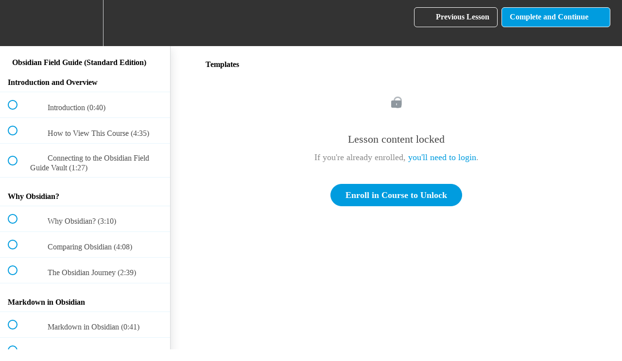

--- FILE ---
content_type: text/html; charset=utf-8
request_url: https://learn.macsparky.com/courses/obsidianfg/lectures/48857110
body_size: 30263
content:
<!DOCTYPE html>
<html>
  <head>
    <script src="https://releases.transloadit.com/uppy/v4.18.0/uppy.min.js"></script><link rel="stylesheet" href="https://releases.transloadit.com/uppy/v4.18.0/uppy.min.css" />
    <link href='https://static-media.hotmart.com/loJOtouIC_b4_sBdK2IJcb4pKtc=/32x32/https://uploads.teachablecdn.com/attachments/geXqwsDzRDYGSHg0XE3A_Labs+favicon.ico' rel='icon' type='image/png'>

<link href='https://static-media.hotmart.com/1GCbrotS6enghXWNlLEzBi532oU=/72x72/https://uploads.teachablecdn.com/attachments/geXqwsDzRDYGSHg0XE3A_Labs+favicon.ico' rel='apple-touch-icon' type='image/png'>

<link href='https://static-media.hotmart.com/IevW9Gt6jbI-3eAzjSqlh8R9gcU=/144x144/https://uploads.teachablecdn.com/attachments/geXqwsDzRDYGSHg0XE3A_Labs+favicon.ico' rel='apple-touch-icon' type='image/png'>

<link href='https://static-media.hotmart.com/tNxhrmcLezzCZMPctrIy6MXOxYo=/320x345/https://uploads.teachablecdn.com/attachments/JoTjXR7LSw6C6kRwutX9_DSC02612.JPG' rel='apple-touch-startup-image' type='image/png'>

<link href='https://static-media.hotmart.com/izYsPHddS10H-b6eIEEC4nkBOLk=/640x690/https://uploads.teachablecdn.com/attachments/JoTjXR7LSw6C6kRwutX9_DSC02612.JPG' rel='apple-touch-startup-image' type='image/png'>

<meta name='apple-mobile-web-app-capable' content='yes' />
<meta charset="UTF-8">
<meta name="csrf-param" content="authenticity_token" />
<meta name="csrf-token" content="0JyB_43V-hQvR0AGntEydyNADQL_3hm-m1sW1dd2itsag3gJXsSRzbGGj7PM8sValg2r4KF1xn9X9fdEuX80oQ" />
<link rel="stylesheet" href="https://fedora.teachablecdn.com/assets/bootstrap-748e653be2be27c8e709ced95eab64a05c870fcc9544b56e33dfe1a9a539317d.css" data-turbolinks-track="true" /><link href="https://teachable-themeable.learning.teachable.com/themecss/production/base.css?_=ea70419357da&amp;brand_course_heading=%23FFFFFF&amp;brand_heading=%23973999&amp;brand_homepage_heading=%23FFFFFF&amp;brand_navbar_fixed_text=%23FFFFFF&amp;brand_navbar_text=%23FFFFFF&amp;brand_primary=%23333333&amp;brand_secondary=%23009CDF&amp;brand_text=%23333333&amp;font=SourceSansPro&amp;logged_out_homepage_background_image_overlay=0.0&amp;logged_out_homepage_background_image_url=https%3A%2F%2Fuploads.teachablecdn.com%2Fattachments%2FJoTjXR7LSw6C6kRwutX9_DSC02612.JPG" rel="stylesheet" data-turbolinks-track="true"></link>
<title>Templates | MacSparky Field Guides</title>
<meta name="description" content="Master the App That Helps You Master Your Thoughts">
<link rel="canonical" href="https://learn.macsparky.com/courses/2168194/lectures/48857110">
<meta property="og:description" content="Master the App That Helps You Master Your Thoughts">
<meta property="og:image" content="https://uploads.teachablecdn.com/attachments/WbScLLcdTBCn6aSSHqIi_Obsidian+Field+Guide+Cover.jpg">
<meta property="og:title" content="Templates">
<meta property="og:type" content="website">
<meta property="og:url" content="https://learn.macsparky.com/courses/2168194/lectures/48857110">
<meta name="brand_video_player_color" content="#009CDF">
<meta name="site_title" content="MacSparky Field Guides">
<style>.completed .lecture-name { color: #000; }</style>
<script src='//fast.wistia.com/assets/external/E-v1.js'></script>
<script
  src='https://www.recaptcha.net/recaptcha/api.js'
  async
  defer></script>



      <meta name="asset_host" content="https://fedora.teachablecdn.com">
     <script>
  (function () {
    const origCreateElement = Document.prototype.createElement;
    Document.prototype.createElement = function () {
      const el = origCreateElement.apply(this, arguments);
      if (arguments[0].toLowerCase() === "video") {
        const observer = new MutationObserver(() => {
          if (
            el.src &&
            el.src.startsWith("data:video") &&
            el.autoplay &&
            el.style.display === "none"
          ) {
            el.removeAttribute("autoplay");
            el.autoplay = false;
            el.style.display = "none";
            observer.disconnect();
          }
        });
        observer.observe(el, {
          attributes: true,
          attributeFilter: ["src", "autoplay", "style"],
        });
      }
      return el;
    };
  })();
</script>
<script src="https://fedora.teachablecdn.com/packs/student-globals--1463f1f1bdf1bb9a431c.js"></script><script src="https://fedora.teachablecdn.com/packs/student-legacy--38db0977d3748059802d.js"></script><script src="https://fedora.teachablecdn.com/packs/student--e4ea9b8f25228072afe8.js"></script>
<meta id='iris-url' data-iris-url=https://eventable.internal.teachable.com />
<script type="text/javascript">
  window.heap=window.heap||[],heap.load=function(e,t){window.heap.appid=e,window.heap.config=t=t||{};var r=document.createElement("script");r.type="text/javascript",r.async=!0,r.src="https://cdn.heapanalytics.com/js/heap-"+e+".js";var a=document.getElementsByTagName("script")[0];a.parentNode.insertBefore(r,a);for(var n=function(e){return function(){heap.push([e].concat(Array.prototype.slice.call(arguments,0)))}},p=["addEventProperties","addUserProperties","clearEventProperties","identify","resetIdentity","removeEventProperty","setEventProperties","track","unsetEventProperty"],o=0;o<p.length;o++)heap[p[o]]=n(p[o])},heap.load("318805607");
  window.heapShouldTrackUser = true;
</script>


<script type="text/javascript">
  var _user_id = ''; // Set to the user's ID, username, or email address, or '' if not yet known.
  var _session_id = 'ae85883f8fb20b3bbc8c81f013f2751a'; // Set to a unique session ID for the visitor's current browsing session.

  var _sift = window._sift = window._sift || [];
  _sift.push(['_setAccount', '2e541754ec']);
  _sift.push(['_setUserId', _user_id]);
  _sift.push(['_setSessionId', _session_id]);
  _sift.push(['_trackPageview']);

  (function() {
    function ls() {
      var e = document.createElement('script');
      e.src = 'https://cdn.sift.com/s.js';
      document.body.appendChild(e);
    }
    if (window.attachEvent) {
      window.attachEvent('onload', ls);
    } else {
      window.addEventListener('load', ls, false);
    }
  })();
</script>





<!-- Google tag (gtag.js) -->
<script async src="https://www.googletagmanager.com/gtag/js?id=G-SL8LSCXHSV"></script>
<script>
  window.dataLayer = window.dataLayer || [];
  function gtag(){dataLayer.push(arguments);}
  gtag('js', new Date());

  gtag('config', 'G-SL8LSCXHSV', {
    'user_id': '',
    'school_id': '256645',
    'school_domain': 'learn.macsparky.com'
  });
</script>



<meta http-equiv="X-UA-Compatible" content="IE=edge">
<script type="text/javascript">window.NREUM||(NREUM={});NREUM.info={"beacon":"bam.nr-data.net","errorBeacon":"bam.nr-data.net","licenseKey":"NRBR-08e3a2ada38dc55a529","applicationID":"1065060701","transactionName":"dAxdTUFZXVQEQh0JAFQXRktWRR5LCV9F","queueTime":0,"applicationTime":184,"agent":""}</script>
<script type="text/javascript">(window.NREUM||(NREUM={})).init={privacy:{cookies_enabled:true},ajax:{deny_list:["bam.nr-data.net"]},feature_flags:["soft_nav"],distributed_tracing:{enabled:true}};(window.NREUM||(NREUM={})).loader_config={agentID:"1103368432",accountID:"4102727",trustKey:"27503",xpid:"UAcHU1FRDxABVFdXBwcHUVQA",licenseKey:"NRBR-08e3a2ada38dc55a529",applicationID:"1065060701",browserID:"1103368432"};;/*! For license information please see nr-loader-spa-1.308.0.min.js.LICENSE.txt */
(()=>{var e,t,r={384:(e,t,r)=>{"use strict";r.d(t,{NT:()=>a,US:()=>u,Zm:()=>o,bQ:()=>d,dV:()=>c,pV:()=>l});var n=r(6154),i=r(1863),s=r(1910);const a={beacon:"bam.nr-data.net",errorBeacon:"bam.nr-data.net"};function o(){return n.gm.NREUM||(n.gm.NREUM={}),void 0===n.gm.newrelic&&(n.gm.newrelic=n.gm.NREUM),n.gm.NREUM}function c(){let e=o();return e.o||(e.o={ST:n.gm.setTimeout,SI:n.gm.setImmediate||n.gm.setInterval,CT:n.gm.clearTimeout,XHR:n.gm.XMLHttpRequest,REQ:n.gm.Request,EV:n.gm.Event,PR:n.gm.Promise,MO:n.gm.MutationObserver,FETCH:n.gm.fetch,WS:n.gm.WebSocket},(0,s.i)(...Object.values(e.o))),e}function d(e,t){let r=o();r.initializedAgents??={},t.initializedAt={ms:(0,i.t)(),date:new Date},r.initializedAgents[e]=t}function u(e,t){o()[e]=t}function l(){return function(){let e=o();const t=e.info||{};e.info={beacon:a.beacon,errorBeacon:a.errorBeacon,...t}}(),function(){let e=o();const t=e.init||{};e.init={...t}}(),c(),function(){let e=o();const t=e.loader_config||{};e.loader_config={...t}}(),o()}},782:(e,t,r)=>{"use strict";r.d(t,{T:()=>n});const n=r(860).K7.pageViewTiming},860:(e,t,r)=>{"use strict";r.d(t,{$J:()=>u,K7:()=>c,P3:()=>d,XX:()=>i,Yy:()=>o,df:()=>s,qY:()=>n,v4:()=>a});const n="events",i="jserrors",s="browser/blobs",a="rum",o="browser/logs",c={ajax:"ajax",genericEvents:"generic_events",jserrors:i,logging:"logging",metrics:"metrics",pageAction:"page_action",pageViewEvent:"page_view_event",pageViewTiming:"page_view_timing",sessionReplay:"session_replay",sessionTrace:"session_trace",softNav:"soft_navigations",spa:"spa"},d={[c.pageViewEvent]:1,[c.pageViewTiming]:2,[c.metrics]:3,[c.jserrors]:4,[c.spa]:5,[c.ajax]:6,[c.sessionTrace]:7,[c.softNav]:8,[c.sessionReplay]:9,[c.logging]:10,[c.genericEvents]:11},u={[c.pageViewEvent]:a,[c.pageViewTiming]:n,[c.ajax]:n,[c.spa]:n,[c.softNav]:n,[c.metrics]:i,[c.jserrors]:i,[c.sessionTrace]:s,[c.sessionReplay]:s,[c.logging]:o,[c.genericEvents]:"ins"}},944:(e,t,r)=>{"use strict";r.d(t,{R:()=>i});var n=r(3241);function i(e,t){"function"==typeof console.debug&&(console.debug("New Relic Warning: https://github.com/newrelic/newrelic-browser-agent/blob/main/docs/warning-codes.md#".concat(e),t),(0,n.W)({agentIdentifier:null,drained:null,type:"data",name:"warn",feature:"warn",data:{code:e,secondary:t}}))}},993:(e,t,r)=>{"use strict";r.d(t,{A$:()=>s,ET:()=>a,TZ:()=>o,p_:()=>i});var n=r(860);const i={ERROR:"ERROR",WARN:"WARN",INFO:"INFO",DEBUG:"DEBUG",TRACE:"TRACE"},s={OFF:0,ERROR:1,WARN:2,INFO:3,DEBUG:4,TRACE:5},a="log",o=n.K7.logging},1541:(e,t,r)=>{"use strict";r.d(t,{U:()=>i,f:()=>n});const n={MFE:"MFE",BA:"BA"};function i(e,t){if(2!==t?.harvestEndpointVersion)return{};const r=t.agentRef.runtime.appMetadata.agents[0].entityGuid;return e?{"source.id":e.id,"source.name":e.name,"source.type":e.type,"parent.id":e.parent?.id||r,"parent.type":e.parent?.type||n.BA}:{"entity.guid":r,appId:t.agentRef.info.applicationID}}},1687:(e,t,r)=>{"use strict";r.d(t,{Ak:()=>d,Ze:()=>h,x3:()=>u});var n=r(3241),i=r(7836),s=r(3606),a=r(860),o=r(2646);const c={};function d(e,t){const r={staged:!1,priority:a.P3[t]||0};l(e),c[e].get(t)||c[e].set(t,r)}function u(e,t){e&&c[e]&&(c[e].get(t)&&c[e].delete(t),p(e,t,!1),c[e].size&&f(e))}function l(e){if(!e)throw new Error("agentIdentifier required");c[e]||(c[e]=new Map)}function h(e="",t="feature",r=!1){if(l(e),!e||!c[e].get(t)||r)return p(e,t);c[e].get(t).staged=!0,f(e)}function f(e){const t=Array.from(c[e]);t.every(([e,t])=>t.staged)&&(t.sort((e,t)=>e[1].priority-t[1].priority),t.forEach(([t])=>{c[e].delete(t),p(e,t)}))}function p(e,t,r=!0){const a=e?i.ee.get(e):i.ee,c=s.i.handlers;if(!a.aborted&&a.backlog&&c){if((0,n.W)({agentIdentifier:e,type:"lifecycle",name:"drain",feature:t}),r){const e=a.backlog[t],r=c[t];if(r){for(let t=0;e&&t<e.length;++t)g(e[t],r);Object.entries(r).forEach(([e,t])=>{Object.values(t||{}).forEach(t=>{t[0]?.on&&t[0]?.context()instanceof o.y&&t[0].on(e,t[1])})})}}a.isolatedBacklog||delete c[t],a.backlog[t]=null,a.emit("drain-"+t,[])}}function g(e,t){var r=e[1];Object.values(t[r]||{}).forEach(t=>{var r=e[0];if(t[0]===r){var n=t[1],i=e[3],s=e[2];n.apply(i,s)}})}},1738:(e,t,r)=>{"use strict";r.d(t,{U:()=>f,Y:()=>h});var n=r(3241),i=r(9908),s=r(1863),a=r(944),o=r(5701),c=r(3969),d=r(8362),u=r(860),l=r(4261);function h(e,t,r,s){const h=s||r;!h||h[e]&&h[e]!==d.d.prototype[e]||(h[e]=function(){(0,i.p)(c.xV,["API/"+e+"/called"],void 0,u.K7.metrics,r.ee),(0,n.W)({agentIdentifier:r.agentIdentifier,drained:!!o.B?.[r.agentIdentifier],type:"data",name:"api",feature:l.Pl+e,data:{}});try{return t.apply(this,arguments)}catch(e){(0,a.R)(23,e)}})}function f(e,t,r,n,a){const o=e.info;null===r?delete o.jsAttributes[t]:o.jsAttributes[t]=r,(a||null===r)&&(0,i.p)(l.Pl+n,[(0,s.t)(),t,r],void 0,"session",e.ee)}},1741:(e,t,r)=>{"use strict";r.d(t,{W:()=>s});var n=r(944),i=r(4261);class s{#e(e,...t){if(this[e]!==s.prototype[e])return this[e](...t);(0,n.R)(35,e)}addPageAction(e,t){return this.#e(i.hG,e,t)}register(e){return this.#e(i.eY,e)}recordCustomEvent(e,t){return this.#e(i.fF,e,t)}setPageViewName(e,t){return this.#e(i.Fw,e,t)}setCustomAttribute(e,t,r){return this.#e(i.cD,e,t,r)}noticeError(e,t){return this.#e(i.o5,e,t)}setUserId(e,t=!1){return this.#e(i.Dl,e,t)}setApplicationVersion(e){return this.#e(i.nb,e)}setErrorHandler(e){return this.#e(i.bt,e)}addRelease(e,t){return this.#e(i.k6,e,t)}log(e,t){return this.#e(i.$9,e,t)}start(){return this.#e(i.d3)}finished(e){return this.#e(i.BL,e)}recordReplay(){return this.#e(i.CH)}pauseReplay(){return this.#e(i.Tb)}addToTrace(e){return this.#e(i.U2,e)}setCurrentRouteName(e){return this.#e(i.PA,e)}interaction(e){return this.#e(i.dT,e)}wrapLogger(e,t,r){return this.#e(i.Wb,e,t,r)}measure(e,t){return this.#e(i.V1,e,t)}consent(e){return this.#e(i.Pv,e)}}},1863:(e,t,r)=>{"use strict";function n(){return Math.floor(performance.now())}r.d(t,{t:()=>n})},1910:(e,t,r)=>{"use strict";r.d(t,{i:()=>s});var n=r(944);const i=new Map;function s(...e){return e.every(e=>{if(i.has(e))return i.get(e);const t="function"==typeof e?e.toString():"",r=t.includes("[native code]"),s=t.includes("nrWrapper");return r||s||(0,n.R)(64,e?.name||t),i.set(e,r),r})}},2555:(e,t,r)=>{"use strict";r.d(t,{D:()=>o,f:()=>a});var n=r(384),i=r(8122);const s={beacon:n.NT.beacon,errorBeacon:n.NT.errorBeacon,licenseKey:void 0,applicationID:void 0,sa:void 0,queueTime:void 0,applicationTime:void 0,ttGuid:void 0,user:void 0,account:void 0,product:void 0,extra:void 0,jsAttributes:{},userAttributes:void 0,atts:void 0,transactionName:void 0,tNamePlain:void 0};function a(e){try{return!!e.licenseKey&&!!e.errorBeacon&&!!e.applicationID}catch(e){return!1}}const o=e=>(0,i.a)(e,s)},2614:(e,t,r)=>{"use strict";r.d(t,{BB:()=>a,H3:()=>n,g:()=>d,iL:()=>c,tS:()=>o,uh:()=>i,wk:()=>s});const n="NRBA",i="SESSION",s=144e5,a=18e5,o={STARTED:"session-started",PAUSE:"session-pause",RESET:"session-reset",RESUME:"session-resume",UPDATE:"session-update"},c={SAME_TAB:"same-tab",CROSS_TAB:"cross-tab"},d={OFF:0,FULL:1,ERROR:2}},2646:(e,t,r)=>{"use strict";r.d(t,{y:()=>n});class n{constructor(e){this.contextId=e}}},2843:(e,t,r)=>{"use strict";r.d(t,{G:()=>s,u:()=>i});var n=r(3878);function i(e,t=!1,r,i){(0,n.DD)("visibilitychange",function(){if(t)return void("hidden"===document.visibilityState&&e());e(document.visibilityState)},r,i)}function s(e,t,r){(0,n.sp)("pagehide",e,t,r)}},3241:(e,t,r)=>{"use strict";r.d(t,{W:()=>s});var n=r(6154);const i="newrelic";function s(e={}){try{n.gm.dispatchEvent(new CustomEvent(i,{detail:e}))}catch(e){}}},3304:(e,t,r)=>{"use strict";r.d(t,{A:()=>s});var n=r(7836);const i=()=>{const e=new WeakSet;return(t,r)=>{if("object"==typeof r&&null!==r){if(e.has(r))return;e.add(r)}return r}};function s(e){try{return JSON.stringify(e,i())??""}catch(e){try{n.ee.emit("internal-error",[e])}catch(e){}return""}}},3333:(e,t,r)=>{"use strict";r.d(t,{$v:()=>u,TZ:()=>n,Xh:()=>c,Zp:()=>i,kd:()=>d,mq:()=>o,nf:()=>a,qN:()=>s});const n=r(860).K7.genericEvents,i=["auxclick","click","copy","keydown","paste","scrollend"],s=["focus","blur"],a=4,o=1e3,c=2e3,d=["PageAction","UserAction","BrowserPerformance"],u={RESOURCES:"experimental.resources",REGISTER:"register"}},3434:(e,t,r)=>{"use strict";r.d(t,{Jt:()=>s,YM:()=>d});var n=r(7836),i=r(5607);const s="nr@original:".concat(i.W),a=50;var o=Object.prototype.hasOwnProperty,c=!1;function d(e,t){return e||(e=n.ee),r.inPlace=function(e,t,n,i,s){n||(n="");const a="-"===n.charAt(0);for(let o=0;o<t.length;o++){const c=t[o],d=e[c];l(d)||(e[c]=r(d,a?c+n:n,i,c,s))}},r.flag=s,r;function r(t,r,n,c,d){return l(t)?t:(r||(r=""),nrWrapper[s]=t,function(e,t,r){if(Object.defineProperty&&Object.keys)try{return Object.keys(e).forEach(function(r){Object.defineProperty(t,r,{get:function(){return e[r]},set:function(t){return e[r]=t,t}})}),t}catch(e){u([e],r)}for(var n in e)o.call(e,n)&&(t[n]=e[n])}(t,nrWrapper,e),nrWrapper);function nrWrapper(){var s,o,l,h;let f;try{o=this,s=[...arguments],l="function"==typeof n?n(s,o):n||{}}catch(t){u([t,"",[s,o,c],l],e)}i(r+"start",[s,o,c],l,d);const p=performance.now();let g;try{return h=t.apply(o,s),g=performance.now(),h}catch(e){throw g=performance.now(),i(r+"err",[s,o,e],l,d),f=e,f}finally{const e=g-p,t={start:p,end:g,duration:e,isLongTask:e>=a,methodName:c,thrownError:f};t.isLongTask&&i("long-task",[t,o],l,d),i(r+"end",[s,o,h],l,d)}}}function i(r,n,i,s){if(!c||t){var a=c;c=!0;try{e.emit(r,n,i,t,s)}catch(t){u([t,r,n,i],e)}c=a}}}function u(e,t){t||(t=n.ee);try{t.emit("internal-error",e)}catch(e){}}function l(e){return!(e&&"function"==typeof e&&e.apply&&!e[s])}},3606:(e,t,r)=>{"use strict";r.d(t,{i:()=>s});var n=r(9908);s.on=a;var i=s.handlers={};function s(e,t,r,s){a(s||n.d,i,e,t,r)}function a(e,t,r,i,s){s||(s="feature"),e||(e=n.d);var a=t[s]=t[s]||{};(a[r]=a[r]||[]).push([e,i])}},3738:(e,t,r)=>{"use strict";r.d(t,{He:()=>i,Kp:()=>o,Lc:()=>d,Rz:()=>u,TZ:()=>n,bD:()=>s,d3:()=>a,jx:()=>l,sl:()=>h,uP:()=>c});const n=r(860).K7.sessionTrace,i="bstResource",s="resource",a="-start",o="-end",c="fn"+a,d="fn"+o,u="pushState",l=1e3,h=3e4},3785:(e,t,r)=>{"use strict";r.d(t,{R:()=>c,b:()=>d});var n=r(9908),i=r(1863),s=r(860),a=r(3969),o=r(993);function c(e,t,r={},c=o.p_.INFO,d=!0,u,l=(0,i.t)()){(0,n.p)(a.xV,["API/logging/".concat(c.toLowerCase(),"/called")],void 0,s.K7.metrics,e),(0,n.p)(o.ET,[l,t,r,c,d,u],void 0,s.K7.logging,e)}function d(e){return"string"==typeof e&&Object.values(o.p_).some(t=>t===e.toUpperCase().trim())}},3878:(e,t,r)=>{"use strict";function n(e,t){return{capture:e,passive:!1,signal:t}}function i(e,t,r=!1,i){window.addEventListener(e,t,n(r,i))}function s(e,t,r=!1,i){document.addEventListener(e,t,n(r,i))}r.d(t,{DD:()=>s,jT:()=>n,sp:()=>i})},3962:(e,t,r)=>{"use strict";r.d(t,{AM:()=>a,O2:()=>l,OV:()=>s,Qu:()=>h,TZ:()=>c,ih:()=>f,pP:()=>o,t1:()=>u,tC:()=>i,wD:()=>d});var n=r(860);const i=["click","keydown","submit"],s="popstate",a="api",o="initialPageLoad",c=n.K7.softNav,d=5e3,u=500,l={INITIAL_PAGE_LOAD:"",ROUTE_CHANGE:1,UNSPECIFIED:2},h={INTERACTION:1,AJAX:2,CUSTOM_END:3,CUSTOM_TRACER:4},f={IP:"in progress",PF:"pending finish",FIN:"finished",CAN:"cancelled"}},3969:(e,t,r)=>{"use strict";r.d(t,{TZ:()=>n,XG:()=>o,rs:()=>i,xV:()=>a,z_:()=>s});const n=r(860).K7.metrics,i="sm",s="cm",a="storeSupportabilityMetrics",o="storeEventMetrics"},4234:(e,t,r)=>{"use strict";r.d(t,{W:()=>s});var n=r(7836),i=r(1687);class s{constructor(e,t){this.agentIdentifier=e,this.ee=n.ee.get(e),this.featureName=t,this.blocked=!1}deregisterDrain(){(0,i.x3)(this.agentIdentifier,this.featureName)}}},4261:(e,t,r)=>{"use strict";r.d(t,{$9:()=>u,BL:()=>c,CH:()=>p,Dl:()=>R,Fw:()=>w,PA:()=>v,Pl:()=>n,Pv:()=>A,Tb:()=>h,U2:()=>a,V1:()=>E,Wb:()=>T,bt:()=>y,cD:()=>b,d3:()=>x,dT:()=>d,eY:()=>g,fF:()=>f,hG:()=>s,hw:()=>i,k6:()=>o,nb:()=>m,o5:()=>l});const n="api-",i=n+"ixn-",s="addPageAction",a="addToTrace",o="addRelease",c="finished",d="interaction",u="log",l="noticeError",h="pauseReplay",f="recordCustomEvent",p="recordReplay",g="register",m="setApplicationVersion",v="setCurrentRouteName",b="setCustomAttribute",y="setErrorHandler",w="setPageViewName",R="setUserId",x="start",T="wrapLogger",E="measure",A="consent"},5205:(e,t,r)=>{"use strict";r.d(t,{j:()=>S});var n=r(384),i=r(1741);var s=r(2555),a=r(3333);const o=e=>{if(!e||"string"!=typeof e)return!1;try{document.createDocumentFragment().querySelector(e)}catch{return!1}return!0};var c=r(2614),d=r(944),u=r(8122);const l="[data-nr-mask]",h=e=>(0,u.a)(e,(()=>{const e={feature_flags:[],experimental:{allow_registered_children:!1,resources:!1},mask_selector:"*",block_selector:"[data-nr-block]",mask_input_options:{color:!1,date:!1,"datetime-local":!1,email:!1,month:!1,number:!1,range:!1,search:!1,tel:!1,text:!1,time:!1,url:!1,week:!1,textarea:!1,select:!1,password:!0}};return{ajax:{deny_list:void 0,block_internal:!0,enabled:!0,autoStart:!0},api:{get allow_registered_children(){return e.feature_flags.includes(a.$v.REGISTER)||e.experimental.allow_registered_children},set allow_registered_children(t){e.experimental.allow_registered_children=t},duplicate_registered_data:!1},browser_consent_mode:{enabled:!1},distributed_tracing:{enabled:void 0,exclude_newrelic_header:void 0,cors_use_newrelic_header:void 0,cors_use_tracecontext_headers:void 0,allowed_origins:void 0},get feature_flags(){return e.feature_flags},set feature_flags(t){e.feature_flags=t},generic_events:{enabled:!0,autoStart:!0},harvest:{interval:30},jserrors:{enabled:!0,autoStart:!0},logging:{enabled:!0,autoStart:!0},metrics:{enabled:!0,autoStart:!0},obfuscate:void 0,page_action:{enabled:!0},page_view_event:{enabled:!0,autoStart:!0},page_view_timing:{enabled:!0,autoStart:!0},performance:{capture_marks:!1,capture_measures:!1,capture_detail:!0,resources:{get enabled(){return e.feature_flags.includes(a.$v.RESOURCES)||e.experimental.resources},set enabled(t){e.experimental.resources=t},asset_types:[],first_party_domains:[],ignore_newrelic:!0}},privacy:{cookies_enabled:!0},proxy:{assets:void 0,beacon:void 0},session:{expiresMs:c.wk,inactiveMs:c.BB},session_replay:{autoStart:!0,enabled:!1,preload:!1,sampling_rate:10,error_sampling_rate:100,collect_fonts:!1,inline_images:!1,fix_stylesheets:!0,mask_all_inputs:!0,get mask_text_selector(){return e.mask_selector},set mask_text_selector(t){o(t)?e.mask_selector="".concat(t,",").concat(l):""===t||null===t?e.mask_selector=l:(0,d.R)(5,t)},get block_class(){return"nr-block"},get ignore_class(){return"nr-ignore"},get mask_text_class(){return"nr-mask"},get block_selector(){return e.block_selector},set block_selector(t){o(t)?e.block_selector+=",".concat(t):""!==t&&(0,d.R)(6,t)},get mask_input_options(){return e.mask_input_options},set mask_input_options(t){t&&"object"==typeof t?e.mask_input_options={...t,password:!0}:(0,d.R)(7,t)}},session_trace:{enabled:!0,autoStart:!0},soft_navigations:{enabled:!0,autoStart:!0},spa:{enabled:!0,autoStart:!0},ssl:void 0,user_actions:{enabled:!0,elementAttributes:["id","className","tagName","type"]}}})());var f=r(6154),p=r(9324);let g=0;const m={buildEnv:p.F3,distMethod:p.Xs,version:p.xv,originTime:f.WN},v={consented:!1},b={appMetadata:{},get consented(){return this.session?.state?.consent||v.consented},set consented(e){v.consented=e},customTransaction:void 0,denyList:void 0,disabled:!1,harvester:void 0,isolatedBacklog:!1,isRecording:!1,loaderType:void 0,maxBytes:3e4,obfuscator:void 0,onerror:void 0,ptid:void 0,releaseIds:{},session:void 0,timeKeeper:void 0,registeredEntities:[],jsAttributesMetadata:{bytes:0},get harvestCount(){return++g}},y=e=>{const t=(0,u.a)(e,b),r=Object.keys(m).reduce((e,t)=>(e[t]={value:m[t],writable:!1,configurable:!0,enumerable:!0},e),{});return Object.defineProperties(t,r)};var w=r(5701);const R=e=>{const t=e.startsWith("http");e+="/",r.p=t?e:"https://"+e};var x=r(7836),T=r(3241);const E={accountID:void 0,trustKey:void 0,agentID:void 0,licenseKey:void 0,applicationID:void 0,xpid:void 0},A=e=>(0,u.a)(e,E),_=new Set;function S(e,t={},r,a){let{init:o,info:c,loader_config:d,runtime:u={},exposed:l=!0}=t;if(!c){const e=(0,n.pV)();o=e.init,c=e.info,d=e.loader_config}e.init=h(o||{}),e.loader_config=A(d||{}),c.jsAttributes??={},f.bv&&(c.jsAttributes.isWorker=!0),e.info=(0,s.D)(c);const p=e.init,g=[c.beacon,c.errorBeacon];_.has(e.agentIdentifier)||(p.proxy.assets&&(R(p.proxy.assets),g.push(p.proxy.assets)),p.proxy.beacon&&g.push(p.proxy.beacon),e.beacons=[...g],function(e){const t=(0,n.pV)();Object.getOwnPropertyNames(i.W.prototype).forEach(r=>{const n=i.W.prototype[r];if("function"!=typeof n||"constructor"===n)return;let s=t[r];e[r]&&!1!==e.exposed&&"micro-agent"!==e.runtime?.loaderType&&(t[r]=(...t)=>{const n=e[r](...t);return s?s(...t):n})})}(e),(0,n.US)("activatedFeatures",w.B)),u.denyList=[...p.ajax.deny_list||[],...p.ajax.block_internal?g:[]],u.ptid=e.agentIdentifier,u.loaderType=r,e.runtime=y(u),_.has(e.agentIdentifier)||(e.ee=x.ee.get(e.agentIdentifier),e.exposed=l,(0,T.W)({agentIdentifier:e.agentIdentifier,drained:!!w.B?.[e.agentIdentifier],type:"lifecycle",name:"initialize",feature:void 0,data:e.config})),_.add(e.agentIdentifier)}},5270:(e,t,r)=>{"use strict";r.d(t,{Aw:()=>a,SR:()=>s,rF:()=>o});var n=r(384),i=r(7767);function s(e){return!!(0,n.dV)().o.MO&&(0,i.V)(e)&&!0===e?.session_trace.enabled}function a(e){return!0===e?.session_replay.preload&&s(e)}function o(e,t){try{if("string"==typeof t?.type){if("password"===t.type.toLowerCase())return"*".repeat(e?.length||0);if(void 0!==t?.dataset?.nrUnmask||t?.classList?.contains("nr-unmask"))return e}}catch(e){}return"string"==typeof e?e.replace(/[\S]/g,"*"):"*".repeat(e?.length||0)}},5289:(e,t,r)=>{"use strict";r.d(t,{GG:()=>a,Qr:()=>c,sB:()=>o});var n=r(3878),i=r(6389);function s(){return"undefined"==typeof document||"complete"===document.readyState}function a(e,t){if(s())return e();const r=(0,i.J)(e),a=setInterval(()=>{s()&&(clearInterval(a),r())},500);(0,n.sp)("load",r,t)}function o(e){if(s())return e();(0,n.DD)("DOMContentLoaded",e)}function c(e){if(s())return e();(0,n.sp)("popstate",e)}},5607:(e,t,r)=>{"use strict";r.d(t,{W:()=>n});const n=(0,r(9566).bz)()},5701:(e,t,r)=>{"use strict";r.d(t,{B:()=>s,t:()=>a});var n=r(3241);const i=new Set,s={};function a(e,t){const r=t.agentIdentifier;s[r]??={},e&&"object"==typeof e&&(i.has(r)||(t.ee.emit("rumresp",[e]),s[r]=e,i.add(r),(0,n.W)({agentIdentifier:r,loaded:!0,drained:!0,type:"lifecycle",name:"load",feature:void 0,data:e})))}},6154:(e,t,r)=>{"use strict";r.d(t,{OF:()=>d,RI:()=>i,WN:()=>h,bv:()=>s,eN:()=>f,gm:()=>a,lR:()=>l,m:()=>c,mw:()=>o,sb:()=>u});var n=r(1863);const i="undefined"!=typeof window&&!!window.document,s="undefined"!=typeof WorkerGlobalScope&&("undefined"!=typeof self&&self instanceof WorkerGlobalScope&&self.navigator instanceof WorkerNavigator||"undefined"!=typeof globalThis&&globalThis instanceof WorkerGlobalScope&&globalThis.navigator instanceof WorkerNavigator),a=i?window:"undefined"!=typeof WorkerGlobalScope&&("undefined"!=typeof self&&self instanceof WorkerGlobalScope&&self||"undefined"!=typeof globalThis&&globalThis instanceof WorkerGlobalScope&&globalThis),o=Boolean("hidden"===a?.document?.visibilityState),c=""+a?.location,d=/iPad|iPhone|iPod/.test(a.navigator?.userAgent),u=d&&"undefined"==typeof SharedWorker,l=(()=>{const e=a.navigator?.userAgent?.match(/Firefox[/\s](\d+\.\d+)/);return Array.isArray(e)&&e.length>=2?+e[1]:0})(),h=Date.now()-(0,n.t)(),f=()=>"undefined"!=typeof PerformanceNavigationTiming&&a?.performance?.getEntriesByType("navigation")?.[0]?.responseStart},6344:(e,t,r)=>{"use strict";r.d(t,{BB:()=>u,Qb:()=>l,TZ:()=>i,Ug:()=>a,Vh:()=>s,_s:()=>o,bc:()=>d,yP:()=>c});var n=r(2614);const i=r(860).K7.sessionReplay,s="errorDuringReplay",a=.12,o={DomContentLoaded:0,Load:1,FullSnapshot:2,IncrementalSnapshot:3,Meta:4,Custom:5},c={[n.g.ERROR]:15e3,[n.g.FULL]:3e5,[n.g.OFF]:0},d={RESET:{message:"Session was reset",sm:"Reset"},IMPORT:{message:"Recorder failed to import",sm:"Import"},TOO_MANY:{message:"429: Too Many Requests",sm:"Too-Many"},TOO_BIG:{message:"Payload was too large",sm:"Too-Big"},CROSS_TAB:{message:"Session Entity was set to OFF on another tab",sm:"Cross-Tab"},ENTITLEMENTS:{message:"Session Replay is not allowed and will not be started",sm:"Entitlement"}},u=5e3,l={API:"api",RESUME:"resume",SWITCH_TO_FULL:"switchToFull",INITIALIZE:"initialize",PRELOAD:"preload"}},6389:(e,t,r)=>{"use strict";function n(e,t=500,r={}){const n=r?.leading||!1;let i;return(...r)=>{n&&void 0===i&&(e.apply(this,r),i=setTimeout(()=>{i=clearTimeout(i)},t)),n||(clearTimeout(i),i=setTimeout(()=>{e.apply(this,r)},t))}}function i(e){let t=!1;return(...r)=>{t||(t=!0,e.apply(this,r))}}r.d(t,{J:()=>i,s:()=>n})},6630:(e,t,r)=>{"use strict";r.d(t,{T:()=>n});const n=r(860).K7.pageViewEvent},6774:(e,t,r)=>{"use strict";r.d(t,{T:()=>n});const n=r(860).K7.jserrors},7295:(e,t,r)=>{"use strict";r.d(t,{Xv:()=>a,gX:()=>i,iW:()=>s});var n=[];function i(e){if(!e||s(e))return!1;if(0===n.length)return!0;if("*"===n[0].hostname)return!1;for(var t=0;t<n.length;t++){var r=n[t];if(r.hostname.test(e.hostname)&&r.pathname.test(e.pathname))return!1}return!0}function s(e){return void 0===e.hostname}function a(e){if(n=[],e&&e.length)for(var t=0;t<e.length;t++){let r=e[t];if(!r)continue;if("*"===r)return void(n=[{hostname:"*"}]);0===r.indexOf("http://")?r=r.substring(7):0===r.indexOf("https://")&&(r=r.substring(8));const i=r.indexOf("/");let s,a;i>0?(s=r.substring(0,i),a=r.substring(i)):(s=r,a="*");let[c]=s.split(":");n.push({hostname:o(c),pathname:o(a,!0)})}}function o(e,t=!1){const r=e.replace(/[.+?^${}()|[\]\\]/g,e=>"\\"+e).replace(/\*/g,".*?");return new RegExp((t?"^":"")+r+"$")}},7485:(e,t,r)=>{"use strict";r.d(t,{D:()=>i});var n=r(6154);function i(e){if(0===(e||"").indexOf("data:"))return{protocol:"data"};try{const t=new URL(e,location.href),r={port:t.port,hostname:t.hostname,pathname:t.pathname,search:t.search,protocol:t.protocol.slice(0,t.protocol.indexOf(":")),sameOrigin:t.protocol===n.gm?.location?.protocol&&t.host===n.gm?.location?.host};return r.port&&""!==r.port||("http:"===t.protocol&&(r.port="80"),"https:"===t.protocol&&(r.port="443")),r.pathname&&""!==r.pathname?r.pathname.startsWith("/")||(r.pathname="/".concat(r.pathname)):r.pathname="/",r}catch(e){return{}}}},7699:(e,t,r)=>{"use strict";r.d(t,{It:()=>s,KC:()=>o,No:()=>i,qh:()=>a});var n=r(860);const i=16e3,s=1e6,a="SESSION_ERROR",o={[n.K7.logging]:!0,[n.K7.genericEvents]:!1,[n.K7.jserrors]:!1,[n.K7.ajax]:!1}},7767:(e,t,r)=>{"use strict";r.d(t,{V:()=>i});var n=r(6154);const i=e=>n.RI&&!0===e?.privacy.cookies_enabled},7836:(e,t,r)=>{"use strict";r.d(t,{P:()=>o,ee:()=>c});var n=r(384),i=r(8990),s=r(2646),a=r(5607);const o="nr@context:".concat(a.W),c=function e(t,r){var n={},a={},u={},l=!1;try{l=16===r.length&&d.initializedAgents?.[r]?.runtime.isolatedBacklog}catch(e){}var h={on:p,addEventListener:p,removeEventListener:function(e,t){var r=n[e];if(!r)return;for(var i=0;i<r.length;i++)r[i]===t&&r.splice(i,1)},emit:function(e,r,n,i,s){!1!==s&&(s=!0);if(c.aborted&&!i)return;t&&s&&t.emit(e,r,n);var o=f(n);g(e).forEach(e=>{e.apply(o,r)});var d=v()[a[e]];d&&d.push([h,e,r,o]);return o},get:m,listeners:g,context:f,buffer:function(e,t){const r=v();if(t=t||"feature",h.aborted)return;Object.entries(e||{}).forEach(([e,n])=>{a[n]=t,t in r||(r[t]=[])})},abort:function(){h._aborted=!0,Object.keys(h.backlog).forEach(e=>{delete h.backlog[e]})},isBuffering:function(e){return!!v()[a[e]]},debugId:r,backlog:l?{}:t&&"object"==typeof t.backlog?t.backlog:{},isolatedBacklog:l};return Object.defineProperty(h,"aborted",{get:()=>{let e=h._aborted||!1;return e||(t&&(e=t.aborted),e)}}),h;function f(e){return e&&e instanceof s.y?e:e?(0,i.I)(e,o,()=>new s.y(o)):new s.y(o)}function p(e,t){n[e]=g(e).concat(t)}function g(e){return n[e]||[]}function m(t){return u[t]=u[t]||e(h,t)}function v(){return h.backlog}}(void 0,"globalEE"),d=(0,n.Zm)();d.ee||(d.ee=c)},8122:(e,t,r)=>{"use strict";r.d(t,{a:()=>i});var n=r(944);function i(e,t){try{if(!e||"object"!=typeof e)return(0,n.R)(3);if(!t||"object"!=typeof t)return(0,n.R)(4);const r=Object.create(Object.getPrototypeOf(t),Object.getOwnPropertyDescriptors(t)),s=0===Object.keys(r).length?e:r;for(let a in s)if(void 0!==e[a])try{if(null===e[a]){r[a]=null;continue}Array.isArray(e[a])&&Array.isArray(t[a])?r[a]=Array.from(new Set([...e[a],...t[a]])):"object"==typeof e[a]&&"object"==typeof t[a]?r[a]=i(e[a],t[a]):r[a]=e[a]}catch(e){r[a]||(0,n.R)(1,e)}return r}catch(e){(0,n.R)(2,e)}}},8139:(e,t,r)=>{"use strict";r.d(t,{u:()=>h});var n=r(7836),i=r(3434),s=r(8990),a=r(6154);const o={},c=a.gm.XMLHttpRequest,d="addEventListener",u="removeEventListener",l="nr@wrapped:".concat(n.P);function h(e){var t=function(e){return(e||n.ee).get("events")}(e);if(o[t.debugId]++)return t;o[t.debugId]=1;var r=(0,i.YM)(t,!0);function h(e){r.inPlace(e,[d,u],"-",p)}function p(e,t){return e[1]}return"getPrototypeOf"in Object&&(a.RI&&f(document,h),c&&f(c.prototype,h),f(a.gm,h)),t.on(d+"-start",function(e,t){var n=e[1];if(null!==n&&("function"==typeof n||"object"==typeof n)&&"newrelic"!==e[0]){var i=(0,s.I)(n,l,function(){var e={object:function(){if("function"!=typeof n.handleEvent)return;return n.handleEvent.apply(n,arguments)},function:n}[typeof n];return e?r(e,"fn-",null,e.name||"anonymous"):n});this.wrapped=e[1]=i}}),t.on(u+"-start",function(e){e[1]=this.wrapped||e[1]}),t}function f(e,t,...r){let n=e;for(;"object"==typeof n&&!Object.prototype.hasOwnProperty.call(n,d);)n=Object.getPrototypeOf(n);n&&t(n,...r)}},8362:(e,t,r)=>{"use strict";r.d(t,{d:()=>s});var n=r(9566),i=r(1741);class s extends i.W{agentIdentifier=(0,n.LA)(16)}},8374:(e,t,r)=>{r.nc=(()=>{try{return document?.currentScript?.nonce}catch(e){}return""})()},8990:(e,t,r)=>{"use strict";r.d(t,{I:()=>i});var n=Object.prototype.hasOwnProperty;function i(e,t,r){if(n.call(e,t))return e[t];var i=r();if(Object.defineProperty&&Object.keys)try{return Object.defineProperty(e,t,{value:i,writable:!0,enumerable:!1}),i}catch(e){}return e[t]=i,i}},9119:(e,t,r)=>{"use strict";r.d(t,{L:()=>s});var n=/([^?#]*)[^#]*(#[^?]*|$).*/,i=/([^?#]*)().*/;function s(e,t){return e?e.replace(t?n:i,"$1$2"):e}},9300:(e,t,r)=>{"use strict";r.d(t,{T:()=>n});const n=r(860).K7.ajax},9324:(e,t,r)=>{"use strict";r.d(t,{AJ:()=>a,F3:()=>i,Xs:()=>s,Yq:()=>o,xv:()=>n});const n="1.308.0",i="PROD",s="CDN",a="@newrelic/rrweb",o="1.0.1"},9566:(e,t,r)=>{"use strict";r.d(t,{LA:()=>o,ZF:()=>c,bz:()=>a,el:()=>d});var n=r(6154);const i="xxxxxxxx-xxxx-4xxx-yxxx-xxxxxxxxxxxx";function s(e,t){return e?15&e[t]:16*Math.random()|0}function a(){const e=n.gm?.crypto||n.gm?.msCrypto;let t,r=0;return e&&e.getRandomValues&&(t=e.getRandomValues(new Uint8Array(30))),i.split("").map(e=>"x"===e?s(t,r++).toString(16):"y"===e?(3&s()|8).toString(16):e).join("")}function o(e){const t=n.gm?.crypto||n.gm?.msCrypto;let r,i=0;t&&t.getRandomValues&&(r=t.getRandomValues(new Uint8Array(e)));const a=[];for(var o=0;o<e;o++)a.push(s(r,i++).toString(16));return a.join("")}function c(){return o(16)}function d(){return o(32)}},9908:(e,t,r)=>{"use strict";r.d(t,{d:()=>n,p:()=>i});var n=r(7836).ee.get("handle");function i(e,t,r,i,s){s?(s.buffer([e],i),s.emit(e,t,r)):(n.buffer([e],i),n.emit(e,t,r))}}},n={};function i(e){var t=n[e];if(void 0!==t)return t.exports;var s=n[e]={exports:{}};return r[e](s,s.exports,i),s.exports}i.m=r,i.d=(e,t)=>{for(var r in t)i.o(t,r)&&!i.o(e,r)&&Object.defineProperty(e,r,{enumerable:!0,get:t[r]})},i.f={},i.e=e=>Promise.all(Object.keys(i.f).reduce((t,r)=>(i.f[r](e,t),t),[])),i.u=e=>({212:"nr-spa-compressor",249:"nr-spa-recorder",478:"nr-spa"}[e]+"-1.308.0.min.js"),i.o=(e,t)=>Object.prototype.hasOwnProperty.call(e,t),e={},t="NRBA-1.308.0.PROD:",i.l=(r,n,s,a)=>{if(e[r])e[r].push(n);else{var o,c;if(void 0!==s)for(var d=document.getElementsByTagName("script"),u=0;u<d.length;u++){var l=d[u];if(l.getAttribute("src")==r||l.getAttribute("data-webpack")==t+s){o=l;break}}if(!o){c=!0;var h={478:"sha512-RSfSVnmHk59T/uIPbdSE0LPeqcEdF4/+XhfJdBuccH5rYMOEZDhFdtnh6X6nJk7hGpzHd9Ujhsy7lZEz/ORYCQ==",249:"sha512-ehJXhmntm85NSqW4MkhfQqmeKFulra3klDyY0OPDUE+sQ3GokHlPh1pmAzuNy//3j4ac6lzIbmXLvGQBMYmrkg==",212:"sha512-B9h4CR46ndKRgMBcK+j67uSR2RCnJfGefU+A7FrgR/k42ovXy5x/MAVFiSvFxuVeEk/pNLgvYGMp1cBSK/G6Fg=="};(o=document.createElement("script")).charset="utf-8",i.nc&&o.setAttribute("nonce",i.nc),o.setAttribute("data-webpack",t+s),o.src=r,0!==o.src.indexOf(window.location.origin+"/")&&(o.crossOrigin="anonymous"),h[a]&&(o.integrity=h[a])}e[r]=[n];var f=(t,n)=>{o.onerror=o.onload=null,clearTimeout(p);var i=e[r];if(delete e[r],o.parentNode&&o.parentNode.removeChild(o),i&&i.forEach(e=>e(n)),t)return t(n)},p=setTimeout(f.bind(null,void 0,{type:"timeout",target:o}),12e4);o.onerror=f.bind(null,o.onerror),o.onload=f.bind(null,o.onload),c&&document.head.appendChild(o)}},i.r=e=>{"undefined"!=typeof Symbol&&Symbol.toStringTag&&Object.defineProperty(e,Symbol.toStringTag,{value:"Module"}),Object.defineProperty(e,"__esModule",{value:!0})},i.p="https://js-agent.newrelic.com/",(()=>{var e={38:0,788:0};i.f.j=(t,r)=>{var n=i.o(e,t)?e[t]:void 0;if(0!==n)if(n)r.push(n[2]);else{var s=new Promise((r,i)=>n=e[t]=[r,i]);r.push(n[2]=s);var a=i.p+i.u(t),o=new Error;i.l(a,r=>{if(i.o(e,t)&&(0!==(n=e[t])&&(e[t]=void 0),n)){var s=r&&("load"===r.type?"missing":r.type),a=r&&r.target&&r.target.src;o.message="Loading chunk "+t+" failed: ("+s+": "+a+")",o.name="ChunkLoadError",o.type=s,o.request=a,n[1](o)}},"chunk-"+t,t)}};var t=(t,r)=>{var n,s,[a,o,c]=r,d=0;if(a.some(t=>0!==e[t])){for(n in o)i.o(o,n)&&(i.m[n]=o[n]);if(c)c(i)}for(t&&t(r);d<a.length;d++)s=a[d],i.o(e,s)&&e[s]&&e[s][0](),e[s]=0},r=self["webpackChunk:NRBA-1.308.0.PROD"]=self["webpackChunk:NRBA-1.308.0.PROD"]||[];r.forEach(t.bind(null,0)),r.push=t.bind(null,r.push.bind(r))})(),(()=>{"use strict";i(8374);var e=i(8362),t=i(860);const r=Object.values(t.K7);var n=i(5205);var s=i(9908),a=i(1863),o=i(4261),c=i(1738);var d=i(1687),u=i(4234),l=i(5289),h=i(6154),f=i(944),p=i(5270),g=i(7767),m=i(6389),v=i(7699);class b extends u.W{constructor(e,t){super(e.agentIdentifier,t),this.agentRef=e,this.abortHandler=void 0,this.featAggregate=void 0,this.loadedSuccessfully=void 0,this.onAggregateImported=new Promise(e=>{this.loadedSuccessfully=e}),this.deferred=Promise.resolve(),!1===e.init[this.featureName].autoStart?this.deferred=new Promise((t,r)=>{this.ee.on("manual-start-all",(0,m.J)(()=>{(0,d.Ak)(e.agentIdentifier,this.featureName),t()}))}):(0,d.Ak)(e.agentIdentifier,t)}importAggregator(e,t,r={}){if(this.featAggregate)return;const n=async()=>{let n;await this.deferred;try{if((0,g.V)(e.init)){const{setupAgentSession:t}=await i.e(478).then(i.bind(i,8766));n=t(e)}}catch(e){(0,f.R)(20,e),this.ee.emit("internal-error",[e]),(0,s.p)(v.qh,[e],void 0,this.featureName,this.ee)}try{if(!this.#t(this.featureName,n,e.init))return(0,d.Ze)(this.agentIdentifier,this.featureName),void this.loadedSuccessfully(!1);const{Aggregate:i}=await t();this.featAggregate=new i(e,r),e.runtime.harvester.initializedAggregates.push(this.featAggregate),this.loadedSuccessfully(!0)}catch(e){(0,f.R)(34,e),this.abortHandler?.(),(0,d.Ze)(this.agentIdentifier,this.featureName,!0),this.loadedSuccessfully(!1),this.ee&&this.ee.abort()}};h.RI?(0,l.GG)(()=>n(),!0):n()}#t(e,r,n){if(this.blocked)return!1;switch(e){case t.K7.sessionReplay:return(0,p.SR)(n)&&!!r;case t.K7.sessionTrace:return!!r;default:return!0}}}var y=i(6630),w=i(2614),R=i(3241);class x extends b{static featureName=y.T;constructor(e){var t;super(e,y.T),this.setupInspectionEvents(e.agentIdentifier),t=e,(0,c.Y)(o.Fw,function(e,r){"string"==typeof e&&("/"!==e.charAt(0)&&(e="/"+e),t.runtime.customTransaction=(r||"http://custom.transaction")+e,(0,s.p)(o.Pl+o.Fw,[(0,a.t)()],void 0,void 0,t.ee))},t),this.importAggregator(e,()=>i.e(478).then(i.bind(i,2467)))}setupInspectionEvents(e){const t=(t,r)=>{t&&(0,R.W)({agentIdentifier:e,timeStamp:t.timeStamp,loaded:"complete"===t.target.readyState,type:"window",name:r,data:t.target.location+""})};(0,l.sB)(e=>{t(e,"DOMContentLoaded")}),(0,l.GG)(e=>{t(e,"load")}),(0,l.Qr)(e=>{t(e,"navigate")}),this.ee.on(w.tS.UPDATE,(t,r)=>{(0,R.W)({agentIdentifier:e,type:"lifecycle",name:"session",data:r})})}}var T=i(384);class E extends e.d{constructor(e){var t;(super(),h.gm)?(this.features={},(0,T.bQ)(this.agentIdentifier,this),this.desiredFeatures=new Set(e.features||[]),this.desiredFeatures.add(x),(0,n.j)(this,e,e.loaderType||"agent"),t=this,(0,c.Y)(o.cD,function(e,r,n=!1){if("string"==typeof e){if(["string","number","boolean"].includes(typeof r)||null===r)return(0,c.U)(t,e,r,o.cD,n);(0,f.R)(40,typeof r)}else(0,f.R)(39,typeof e)},t),function(e){(0,c.Y)(o.Dl,function(t,r=!1){if("string"!=typeof t&&null!==t)return void(0,f.R)(41,typeof t);const n=e.info.jsAttributes["enduser.id"];r&&null!=n&&n!==t?(0,s.p)(o.Pl+"setUserIdAndResetSession",[t],void 0,"session",e.ee):(0,c.U)(e,"enduser.id",t,o.Dl,!0)},e)}(this),function(e){(0,c.Y)(o.nb,function(t){if("string"==typeof t||null===t)return(0,c.U)(e,"application.version",t,o.nb,!1);(0,f.R)(42,typeof t)},e)}(this),function(e){(0,c.Y)(o.d3,function(){e.ee.emit("manual-start-all")},e)}(this),function(e){(0,c.Y)(o.Pv,function(t=!0){if("boolean"==typeof t){if((0,s.p)(o.Pl+o.Pv,[t],void 0,"session",e.ee),e.runtime.consented=t,t){const t=e.features.page_view_event;t.onAggregateImported.then(e=>{const r=t.featAggregate;e&&!r.sentRum&&r.sendRum()})}}else(0,f.R)(65,typeof t)},e)}(this),this.run()):(0,f.R)(21)}get config(){return{info:this.info,init:this.init,loader_config:this.loader_config,runtime:this.runtime}}get api(){return this}run(){try{const e=function(e){const t={};return r.forEach(r=>{t[r]=!!e[r]?.enabled}),t}(this.init),n=[...this.desiredFeatures];n.sort((e,r)=>t.P3[e.featureName]-t.P3[r.featureName]),n.forEach(r=>{if(!e[r.featureName]&&r.featureName!==t.K7.pageViewEvent)return;if(r.featureName===t.K7.spa)return void(0,f.R)(67);const n=function(e){switch(e){case t.K7.ajax:return[t.K7.jserrors];case t.K7.sessionTrace:return[t.K7.ajax,t.K7.pageViewEvent];case t.K7.sessionReplay:return[t.K7.sessionTrace];case t.K7.pageViewTiming:return[t.K7.pageViewEvent];default:return[]}}(r.featureName).filter(e=>!(e in this.features));n.length>0&&(0,f.R)(36,{targetFeature:r.featureName,missingDependencies:n}),this.features[r.featureName]=new r(this)})}catch(e){(0,f.R)(22,e);for(const e in this.features)this.features[e].abortHandler?.();const t=(0,T.Zm)();delete t.initializedAgents[this.agentIdentifier]?.features,delete this.sharedAggregator;return t.ee.get(this.agentIdentifier).abort(),!1}}}var A=i(2843),_=i(782);class S extends b{static featureName=_.T;constructor(e){super(e,_.T),h.RI&&((0,A.u)(()=>(0,s.p)("docHidden",[(0,a.t)()],void 0,_.T,this.ee),!0),(0,A.G)(()=>(0,s.p)("winPagehide",[(0,a.t)()],void 0,_.T,this.ee)),this.importAggregator(e,()=>i.e(478).then(i.bind(i,9917))))}}var O=i(3969);class I extends b{static featureName=O.TZ;constructor(e){super(e,O.TZ),h.RI&&document.addEventListener("securitypolicyviolation",e=>{(0,s.p)(O.xV,["Generic/CSPViolation/Detected"],void 0,this.featureName,this.ee)}),this.importAggregator(e,()=>i.e(478).then(i.bind(i,6555)))}}var N=i(6774),P=i(3878),k=i(3304);class D{constructor(e,t,r,n,i){this.name="UncaughtError",this.message="string"==typeof e?e:(0,k.A)(e),this.sourceURL=t,this.line=r,this.column=n,this.__newrelic=i}}function C(e){return M(e)?e:new D(void 0!==e?.message?e.message:e,e?.filename||e?.sourceURL,e?.lineno||e?.line,e?.colno||e?.col,e?.__newrelic,e?.cause)}function j(e){const t="Unhandled Promise Rejection: ";if(!e?.reason)return;if(M(e.reason)){try{e.reason.message.startsWith(t)||(e.reason.message=t+e.reason.message)}catch(e){}return C(e.reason)}const r=C(e.reason);return(r.message||"").startsWith(t)||(r.message=t+r.message),r}function L(e){if(e.error instanceof SyntaxError&&!/:\d+$/.test(e.error.stack?.trim())){const t=new D(e.message,e.filename,e.lineno,e.colno,e.error.__newrelic,e.cause);return t.name=SyntaxError.name,t}return M(e.error)?e.error:C(e)}function M(e){return e instanceof Error&&!!e.stack}function H(e,r,n,i,o=(0,a.t)()){"string"==typeof e&&(e=new Error(e)),(0,s.p)("err",[e,o,!1,r,n.runtime.isRecording,void 0,i],void 0,t.K7.jserrors,n.ee),(0,s.p)("uaErr",[],void 0,t.K7.genericEvents,n.ee)}var B=i(1541),K=i(993),W=i(3785);function U(e,{customAttributes:t={},level:r=K.p_.INFO}={},n,i,s=(0,a.t)()){(0,W.R)(n.ee,e,t,r,!1,i,s)}function F(e,r,n,i,c=(0,a.t)()){(0,s.p)(o.Pl+o.hG,[c,e,r,i],void 0,t.K7.genericEvents,n.ee)}function V(e,r,n,i,c=(0,a.t)()){const{start:d,end:u,customAttributes:l}=r||{},h={customAttributes:l||{}};if("object"!=typeof h.customAttributes||"string"!=typeof e||0===e.length)return void(0,f.R)(57);const p=(e,t)=>null==e?t:"number"==typeof e?e:e instanceof PerformanceMark?e.startTime:Number.NaN;if(h.start=p(d,0),h.end=p(u,c),Number.isNaN(h.start)||Number.isNaN(h.end))(0,f.R)(57);else{if(h.duration=h.end-h.start,!(h.duration<0))return(0,s.p)(o.Pl+o.V1,[h,e,i],void 0,t.K7.genericEvents,n.ee),h;(0,f.R)(58)}}function G(e,r={},n,i,c=(0,a.t)()){(0,s.p)(o.Pl+o.fF,[c,e,r,i],void 0,t.K7.genericEvents,n.ee)}function z(e){(0,c.Y)(o.eY,function(t){return Y(e,t)},e)}function Y(e,r,n){(0,f.R)(54,"newrelic.register"),r||={},r.type=B.f.MFE,r.licenseKey||=e.info.licenseKey,r.blocked=!1,r.parent=n||{},Array.isArray(r.tags)||(r.tags=[]);const i={};r.tags.forEach(e=>{"name"!==e&&"id"!==e&&(i["source.".concat(e)]=!0)}),r.isolated??=!0;let o=()=>{};const c=e.runtime.registeredEntities;if(!r.isolated){const e=c.find(({metadata:{target:{id:e}}})=>e===r.id&&!r.isolated);if(e)return e}const d=e=>{r.blocked=!0,o=e};function u(e){return"string"==typeof e&&!!e.trim()&&e.trim().length<501||"number"==typeof e}e.init.api.allow_registered_children||d((0,m.J)(()=>(0,f.R)(55))),u(r.id)&&u(r.name)||d((0,m.J)(()=>(0,f.R)(48,r)));const l={addPageAction:(t,n={})=>g(F,[t,{...i,...n},e],r),deregister:()=>{d((0,m.J)(()=>(0,f.R)(68)))},log:(t,n={})=>g(U,[t,{...n,customAttributes:{...i,...n.customAttributes||{}}},e],r),measure:(t,n={})=>g(V,[t,{...n,customAttributes:{...i,...n.customAttributes||{}}},e],r),noticeError:(t,n={})=>g(H,[t,{...i,...n},e],r),register:(t={})=>g(Y,[e,t],l.metadata.target),recordCustomEvent:(t,n={})=>g(G,[t,{...i,...n},e],r),setApplicationVersion:e=>p("application.version",e),setCustomAttribute:(e,t)=>p(e,t),setUserId:e=>p("enduser.id",e),metadata:{customAttributes:i,target:r}},h=()=>(r.blocked&&o(),r.blocked);h()||c.push(l);const p=(e,t)=>{h()||(i[e]=t)},g=(r,n,i)=>{if(h())return;const o=(0,a.t)();(0,s.p)(O.xV,["API/register/".concat(r.name,"/called")],void 0,t.K7.metrics,e.ee);try{if(e.init.api.duplicate_registered_data&&"register"!==r.name){let e=n;if(n[1]instanceof Object){const t={"child.id":i.id,"child.type":i.type};e="customAttributes"in n[1]?[n[0],{...n[1],customAttributes:{...n[1].customAttributes,...t}},...n.slice(2)]:[n[0],{...n[1],...t},...n.slice(2)]}r(...e,void 0,o)}return r(...n,i,o)}catch(e){(0,f.R)(50,e)}};return l}class Z extends b{static featureName=N.T;constructor(e){var t;super(e,N.T),t=e,(0,c.Y)(o.o5,(e,r)=>H(e,r,t),t),function(e){(0,c.Y)(o.bt,function(t){e.runtime.onerror=t},e)}(e),function(e){let t=0;(0,c.Y)(o.k6,function(e,r){++t>10||(this.runtime.releaseIds[e.slice(-200)]=(""+r).slice(-200))},e)}(e),z(e);try{this.removeOnAbort=new AbortController}catch(e){}this.ee.on("internal-error",(t,r)=>{this.abortHandler&&(0,s.p)("ierr",[C(t),(0,a.t)(),!0,{},e.runtime.isRecording,r],void 0,this.featureName,this.ee)}),h.gm.addEventListener("unhandledrejection",t=>{this.abortHandler&&(0,s.p)("err",[j(t),(0,a.t)(),!1,{unhandledPromiseRejection:1},e.runtime.isRecording],void 0,this.featureName,this.ee)},(0,P.jT)(!1,this.removeOnAbort?.signal)),h.gm.addEventListener("error",t=>{this.abortHandler&&(0,s.p)("err",[L(t),(0,a.t)(),!1,{},e.runtime.isRecording],void 0,this.featureName,this.ee)},(0,P.jT)(!1,this.removeOnAbort?.signal)),this.abortHandler=this.#r,this.importAggregator(e,()=>i.e(478).then(i.bind(i,2176)))}#r(){this.removeOnAbort?.abort(),this.abortHandler=void 0}}var q=i(8990);let X=1;function J(e){const t=typeof e;return!e||"object"!==t&&"function"!==t?-1:e===h.gm?0:(0,q.I)(e,"nr@id",function(){return X++})}function Q(e){if("string"==typeof e&&e.length)return e.length;if("object"==typeof e){if("undefined"!=typeof ArrayBuffer&&e instanceof ArrayBuffer&&e.byteLength)return e.byteLength;if("undefined"!=typeof Blob&&e instanceof Blob&&e.size)return e.size;if(!("undefined"!=typeof FormData&&e instanceof FormData))try{return(0,k.A)(e).length}catch(e){return}}}var ee=i(8139),te=i(7836),re=i(3434);const ne={},ie=["open","send"];function se(e){var t=e||te.ee;const r=function(e){return(e||te.ee).get("xhr")}(t);if(void 0===h.gm.XMLHttpRequest)return r;if(ne[r.debugId]++)return r;ne[r.debugId]=1,(0,ee.u)(t);var n=(0,re.YM)(r),i=h.gm.XMLHttpRequest,s=h.gm.MutationObserver,a=h.gm.Promise,o=h.gm.setInterval,c="readystatechange",d=["onload","onerror","onabort","onloadstart","onloadend","onprogress","ontimeout"],u=[],l=h.gm.XMLHttpRequest=function(e){const t=new i(e),s=r.context(t);try{r.emit("new-xhr",[t],s),t.addEventListener(c,(a=s,function(){var e=this;e.readyState>3&&!a.resolved&&(a.resolved=!0,r.emit("xhr-resolved",[],e)),n.inPlace(e,d,"fn-",y)}),(0,P.jT)(!1))}catch(e){(0,f.R)(15,e);try{r.emit("internal-error",[e])}catch(e){}}var a;return t};function p(e,t){n.inPlace(t,["onreadystatechange"],"fn-",y)}if(function(e,t){for(var r in e)t[r]=e[r]}(i,l),l.prototype=i.prototype,n.inPlace(l.prototype,ie,"-xhr-",y),r.on("send-xhr-start",function(e,t){p(e,t),function(e){u.push(e),s&&(g?g.then(b):o?o(b):(m=-m,v.data=m))}(t)}),r.on("open-xhr-start",p),s){var g=a&&a.resolve();if(!o&&!a){var m=1,v=document.createTextNode(m);new s(b).observe(v,{characterData:!0})}}else t.on("fn-end",function(e){e[0]&&e[0].type===c||b()});function b(){for(var e=0;e<u.length;e++)p(0,u[e]);u.length&&(u=[])}function y(e,t){return t}return r}var ae="fetch-",oe=ae+"body-",ce=["arrayBuffer","blob","json","text","formData"],de=h.gm.Request,ue=h.gm.Response,le="prototype";const he={};function fe(e){const t=function(e){return(e||te.ee).get("fetch")}(e);if(!(de&&ue&&h.gm.fetch))return t;if(he[t.debugId]++)return t;function r(e,r,n){var i=e[r];"function"==typeof i&&(e[r]=function(){var e,r=[...arguments],s={};t.emit(n+"before-start",[r],s),s[te.P]&&s[te.P].dt&&(e=s[te.P].dt);var a=i.apply(this,r);return t.emit(n+"start",[r,e],a),a.then(function(e){return t.emit(n+"end",[null,e],a),e},function(e){throw t.emit(n+"end",[e],a),e})})}return he[t.debugId]=1,ce.forEach(e=>{r(de[le],e,oe),r(ue[le],e,oe)}),r(h.gm,"fetch",ae),t.on(ae+"end",function(e,r){var n=this;if(r){var i=r.headers.get("content-length");null!==i&&(n.rxSize=i),t.emit(ae+"done",[null,r],n)}else t.emit(ae+"done",[e],n)}),t}var pe=i(7485),ge=i(9566);class me{constructor(e){this.agentRef=e}generateTracePayload(e){const t=this.agentRef.loader_config;if(!this.shouldGenerateTrace(e)||!t)return null;var r=(t.accountID||"").toString()||null,n=(t.agentID||"").toString()||null,i=(t.trustKey||"").toString()||null;if(!r||!n)return null;var s=(0,ge.ZF)(),a=(0,ge.el)(),o=Date.now(),c={spanId:s,traceId:a,timestamp:o};return(e.sameOrigin||this.isAllowedOrigin(e)&&this.useTraceContextHeadersForCors())&&(c.traceContextParentHeader=this.generateTraceContextParentHeader(s,a),c.traceContextStateHeader=this.generateTraceContextStateHeader(s,o,r,n,i)),(e.sameOrigin&&!this.excludeNewrelicHeader()||!e.sameOrigin&&this.isAllowedOrigin(e)&&this.useNewrelicHeaderForCors())&&(c.newrelicHeader=this.generateTraceHeader(s,a,o,r,n,i)),c}generateTraceContextParentHeader(e,t){return"00-"+t+"-"+e+"-01"}generateTraceContextStateHeader(e,t,r,n,i){return i+"@nr=0-1-"+r+"-"+n+"-"+e+"----"+t}generateTraceHeader(e,t,r,n,i,s){if(!("function"==typeof h.gm?.btoa))return null;var a={v:[0,1],d:{ty:"Browser",ac:n,ap:i,id:e,tr:t,ti:r}};return s&&n!==s&&(a.d.tk=s),btoa((0,k.A)(a))}shouldGenerateTrace(e){return this.agentRef.init?.distributed_tracing?.enabled&&this.isAllowedOrigin(e)}isAllowedOrigin(e){var t=!1;const r=this.agentRef.init?.distributed_tracing;if(e.sameOrigin)t=!0;else if(r?.allowed_origins instanceof Array)for(var n=0;n<r.allowed_origins.length;n++){var i=(0,pe.D)(r.allowed_origins[n]);if(e.hostname===i.hostname&&e.protocol===i.protocol&&e.port===i.port){t=!0;break}}return t}excludeNewrelicHeader(){var e=this.agentRef.init?.distributed_tracing;return!!e&&!!e.exclude_newrelic_header}useNewrelicHeaderForCors(){var e=this.agentRef.init?.distributed_tracing;return!!e&&!1!==e.cors_use_newrelic_header}useTraceContextHeadersForCors(){var e=this.agentRef.init?.distributed_tracing;return!!e&&!!e.cors_use_tracecontext_headers}}var ve=i(9300),be=i(7295);function ye(e){return"string"==typeof e?e:e instanceof(0,T.dV)().o.REQ?e.url:h.gm?.URL&&e instanceof URL?e.href:void 0}var we=["load","error","abort","timeout"],Re=we.length,xe=(0,T.dV)().o.REQ,Te=(0,T.dV)().o.XHR;const Ee="X-NewRelic-App-Data";class Ae extends b{static featureName=ve.T;constructor(e){super(e,ve.T),this.dt=new me(e),this.handler=(e,t,r,n)=>(0,s.p)(e,t,r,n,this.ee);try{const e={xmlhttprequest:"xhr",fetch:"fetch",beacon:"beacon"};h.gm?.performance?.getEntriesByType("resource").forEach(r=>{if(r.initiatorType in e&&0!==r.responseStatus){const n={status:r.responseStatus},i={rxSize:r.transferSize,duration:Math.floor(r.duration),cbTime:0};_e(n,r.name),this.handler("xhr",[n,i,r.startTime,r.responseEnd,e[r.initiatorType]],void 0,t.K7.ajax)}})}catch(e){}fe(this.ee),se(this.ee),function(e,r,n,i){function o(e){var t=this;t.totalCbs=0,t.called=0,t.cbTime=0,t.end=T,t.ended=!1,t.xhrGuids={},t.lastSize=null,t.loadCaptureCalled=!1,t.params=this.params||{},t.metrics=this.metrics||{},t.latestLongtaskEnd=0,e.addEventListener("load",function(r){E(t,e)},(0,P.jT)(!1)),h.lR||e.addEventListener("progress",function(e){t.lastSize=e.loaded},(0,P.jT)(!1))}function c(e){this.params={method:e[0]},_e(this,e[1]),this.metrics={}}function d(t,r){e.loader_config.xpid&&this.sameOrigin&&r.setRequestHeader("X-NewRelic-ID",e.loader_config.xpid);var n=i.generateTracePayload(this.parsedOrigin);if(n){var s=!1;n.newrelicHeader&&(r.setRequestHeader("newrelic",n.newrelicHeader),s=!0),n.traceContextParentHeader&&(r.setRequestHeader("traceparent",n.traceContextParentHeader),n.traceContextStateHeader&&r.setRequestHeader("tracestate",n.traceContextStateHeader),s=!0),s&&(this.dt=n)}}function u(e,t){var n=this.metrics,i=e[0],s=this;if(n&&i){var o=Q(i);o&&(n.txSize=o)}this.startTime=(0,a.t)(),this.body=i,this.listener=function(e){try{"abort"!==e.type||s.loadCaptureCalled||(s.params.aborted=!0),("load"!==e.type||s.called===s.totalCbs&&(s.onloadCalled||"function"!=typeof t.onload)&&"function"==typeof s.end)&&s.end(t)}catch(e){try{r.emit("internal-error",[e])}catch(e){}}};for(var c=0;c<Re;c++)t.addEventListener(we[c],this.listener,(0,P.jT)(!1))}function l(e,t,r){this.cbTime+=e,t?this.onloadCalled=!0:this.called+=1,this.called!==this.totalCbs||!this.onloadCalled&&"function"==typeof r.onload||"function"!=typeof this.end||this.end(r)}function f(e,t){var r=""+J(e)+!!t;this.xhrGuids&&!this.xhrGuids[r]&&(this.xhrGuids[r]=!0,this.totalCbs+=1)}function p(e,t){var r=""+J(e)+!!t;this.xhrGuids&&this.xhrGuids[r]&&(delete this.xhrGuids[r],this.totalCbs-=1)}function g(){this.endTime=(0,a.t)()}function m(e,t){t instanceof Te&&"load"===e[0]&&r.emit("xhr-load-added",[e[1],e[2]],t)}function v(e,t){t instanceof Te&&"load"===e[0]&&r.emit("xhr-load-removed",[e[1],e[2]],t)}function b(e,t,r){t instanceof Te&&("onload"===r&&(this.onload=!0),("load"===(e[0]&&e[0].type)||this.onload)&&(this.xhrCbStart=(0,a.t)()))}function y(e,t){this.xhrCbStart&&r.emit("xhr-cb-time",[(0,a.t)()-this.xhrCbStart,this.onload,t],t)}function w(e){var t,r=e[1]||{};if("string"==typeof e[0]?0===(t=e[0]).length&&h.RI&&(t=""+h.gm.location.href):e[0]&&e[0].url?t=e[0].url:h.gm?.URL&&e[0]&&e[0]instanceof URL?t=e[0].href:"function"==typeof e[0].toString&&(t=e[0].toString()),"string"==typeof t&&0!==t.length){t&&(this.parsedOrigin=(0,pe.D)(t),this.sameOrigin=this.parsedOrigin.sameOrigin);var n=i.generateTracePayload(this.parsedOrigin);if(n&&(n.newrelicHeader||n.traceContextParentHeader))if(e[0]&&e[0].headers)o(e[0].headers,n)&&(this.dt=n);else{var s={};for(var a in r)s[a]=r[a];s.headers=new Headers(r.headers||{}),o(s.headers,n)&&(this.dt=n),e.length>1?e[1]=s:e.push(s)}}function o(e,t){var r=!1;return t.newrelicHeader&&(e.set("newrelic",t.newrelicHeader),r=!0),t.traceContextParentHeader&&(e.set("traceparent",t.traceContextParentHeader),t.traceContextStateHeader&&e.set("tracestate",t.traceContextStateHeader),r=!0),r}}function R(e,t){this.params={},this.metrics={},this.startTime=(0,a.t)(),this.dt=t,e.length>=1&&(this.target=e[0]),e.length>=2&&(this.opts=e[1]);var r=this.opts||{},n=this.target;_e(this,ye(n));var i=(""+(n&&n instanceof xe&&n.method||r.method||"GET")).toUpperCase();this.params.method=i,this.body=r.body,this.txSize=Q(r.body)||0}function x(e,r){if(this.endTime=(0,a.t)(),this.params||(this.params={}),(0,be.iW)(this.params))return;let i;this.params.status=r?r.status:0,"string"==typeof this.rxSize&&this.rxSize.length>0&&(i=+this.rxSize);const s={txSize:this.txSize,rxSize:i,duration:(0,a.t)()-this.startTime};n("xhr",[this.params,s,this.startTime,this.endTime,"fetch"],this,t.K7.ajax)}function T(e){const r=this.params,i=this.metrics;if(!this.ended){this.ended=!0;for(let t=0;t<Re;t++)e.removeEventListener(we[t],this.listener,!1);r.aborted||(0,be.iW)(r)||(i.duration=(0,a.t)()-this.startTime,this.loadCaptureCalled||4!==e.readyState?null==r.status&&(r.status=0):E(this,e),i.cbTime=this.cbTime,n("xhr",[r,i,this.startTime,this.endTime,"xhr"],this,t.K7.ajax))}}function E(e,n){e.params.status=n.status;var i=function(e,t){var r=e.responseType;return"json"===r&&null!==t?t:"arraybuffer"===r||"blob"===r||"json"===r?Q(e.response):"text"===r||""===r||void 0===r?Q(e.responseText):void 0}(n,e.lastSize);if(i&&(e.metrics.rxSize=i),e.sameOrigin&&n.getAllResponseHeaders().indexOf(Ee)>=0){var a=n.getResponseHeader(Ee);a&&((0,s.p)(O.rs,["Ajax/CrossApplicationTracing/Header/Seen"],void 0,t.K7.metrics,r),e.params.cat=a.split(", ").pop())}e.loadCaptureCalled=!0}r.on("new-xhr",o),r.on("open-xhr-start",c),r.on("open-xhr-end",d),r.on("send-xhr-start",u),r.on("xhr-cb-time",l),r.on("xhr-load-added",f),r.on("xhr-load-removed",p),r.on("xhr-resolved",g),r.on("addEventListener-end",m),r.on("removeEventListener-end",v),r.on("fn-end",y),r.on("fetch-before-start",w),r.on("fetch-start",R),r.on("fn-start",b),r.on("fetch-done",x)}(e,this.ee,this.handler,this.dt),this.importAggregator(e,()=>i.e(478).then(i.bind(i,3845)))}}function _e(e,t){var r=(0,pe.D)(t),n=e.params||e;n.hostname=r.hostname,n.port=r.port,n.protocol=r.protocol,n.host=r.hostname+":"+r.port,n.pathname=r.pathname,e.parsedOrigin=r,e.sameOrigin=r.sameOrigin}const Se={},Oe=["pushState","replaceState"];function Ie(e){const t=function(e){return(e||te.ee).get("history")}(e);return!h.RI||Se[t.debugId]++||(Se[t.debugId]=1,(0,re.YM)(t).inPlace(window.history,Oe,"-")),t}var Ne=i(3738);function Pe(e){(0,c.Y)(o.BL,function(r=Date.now()){const n=r-h.WN;n<0&&(0,f.R)(62,r),(0,s.p)(O.XG,[o.BL,{time:n}],void 0,t.K7.metrics,e.ee),e.addToTrace({name:o.BL,start:r,origin:"nr"}),(0,s.p)(o.Pl+o.hG,[n,o.BL],void 0,t.K7.genericEvents,e.ee)},e)}const{He:ke,bD:De,d3:Ce,Kp:je,TZ:Le,Lc:Me,uP:He,Rz:Be}=Ne;class Ke extends b{static featureName=Le;constructor(e){var r;super(e,Le),r=e,(0,c.Y)(o.U2,function(e){if(!(e&&"object"==typeof e&&e.name&&e.start))return;const n={n:e.name,s:e.start-h.WN,e:(e.end||e.start)-h.WN,o:e.origin||"",t:"api"};n.s<0||n.e<0||n.e<n.s?(0,f.R)(61,{start:n.s,end:n.e}):(0,s.p)("bstApi",[n],void 0,t.K7.sessionTrace,r.ee)},r),Pe(e);if(!(0,g.V)(e.init))return void this.deregisterDrain();const n=this.ee;let d;Ie(n),this.eventsEE=(0,ee.u)(n),this.eventsEE.on(He,function(e,t){this.bstStart=(0,a.t)()}),this.eventsEE.on(Me,function(e,r){(0,s.p)("bst",[e[0],r,this.bstStart,(0,a.t)()],void 0,t.K7.sessionTrace,n)}),n.on(Be+Ce,function(e){this.time=(0,a.t)(),this.startPath=location.pathname+location.hash}),n.on(Be+je,function(e){(0,s.p)("bstHist",[location.pathname+location.hash,this.startPath,this.time],void 0,t.K7.sessionTrace,n)});try{d=new PerformanceObserver(e=>{const r=e.getEntries();(0,s.p)(ke,[r],void 0,t.K7.sessionTrace,n)}),d.observe({type:De,buffered:!0})}catch(e){}this.importAggregator(e,()=>i.e(478).then(i.bind(i,6974)),{resourceObserver:d})}}var We=i(6344);class Ue extends b{static featureName=We.TZ;#n;recorder;constructor(e){var r;let n;super(e,We.TZ),r=e,(0,c.Y)(o.CH,function(){(0,s.p)(o.CH,[],void 0,t.K7.sessionReplay,r.ee)},r),function(e){(0,c.Y)(o.Tb,function(){(0,s.p)(o.Tb,[],void 0,t.K7.sessionReplay,e.ee)},e)}(e);try{n=JSON.parse(localStorage.getItem("".concat(w.H3,"_").concat(w.uh)))}catch(e){}(0,p.SR)(e.init)&&this.ee.on(o.CH,()=>this.#i()),this.#s(n)&&this.importRecorder().then(e=>{e.startRecording(We.Qb.PRELOAD,n?.sessionReplayMode)}),this.importAggregator(this.agentRef,()=>i.e(478).then(i.bind(i,6167)),this),this.ee.on("err",e=>{this.blocked||this.agentRef.runtime.isRecording&&(this.errorNoticed=!0,(0,s.p)(We.Vh,[e],void 0,this.featureName,this.ee))})}#s(e){return e&&(e.sessionReplayMode===w.g.FULL||e.sessionReplayMode===w.g.ERROR)||(0,p.Aw)(this.agentRef.init)}importRecorder(){return this.recorder?Promise.resolve(this.recorder):(this.#n??=Promise.all([i.e(478),i.e(249)]).then(i.bind(i,4866)).then(({Recorder:e})=>(this.recorder=new e(this),this.recorder)).catch(e=>{throw this.ee.emit("internal-error",[e]),this.blocked=!0,e}),this.#n)}#i(){this.blocked||(this.featAggregate?this.featAggregate.mode!==w.g.FULL&&this.featAggregate.initializeRecording(w.g.FULL,!0,We.Qb.API):this.importRecorder().then(()=>{this.recorder.startRecording(We.Qb.API,w.g.FULL)}))}}var Fe=i(3962);class Ve extends b{static featureName=Fe.TZ;constructor(e){if(super(e,Fe.TZ),function(e){const r=e.ee.get("tracer");function n(){}(0,c.Y)(o.dT,function(e){return(new n).get("object"==typeof e?e:{})},e);const i=n.prototype={createTracer:function(n,i){var o={},c=this,d="function"==typeof i;return(0,s.p)(O.xV,["API/createTracer/called"],void 0,t.K7.metrics,e.ee),function(){if(r.emit((d?"":"no-")+"fn-start",[(0,a.t)(),c,d],o),d)try{return i.apply(this,arguments)}catch(e){const t="string"==typeof e?new Error(e):e;throw r.emit("fn-err",[arguments,this,t],o),t}finally{r.emit("fn-end",[(0,a.t)()],o)}}}};["actionText","setName","setAttribute","save","ignore","onEnd","getContext","end","get"].forEach(r=>{c.Y.apply(this,[r,function(){return(0,s.p)(o.hw+r,[performance.now(),...arguments],this,t.K7.softNav,e.ee),this},e,i])}),(0,c.Y)(o.PA,function(){(0,s.p)(o.hw+"routeName",[performance.now(),...arguments],void 0,t.K7.softNav,e.ee)},e)}(e),!h.RI||!(0,T.dV)().o.MO)return;const r=Ie(this.ee);try{this.removeOnAbort=new AbortController}catch(e){}Fe.tC.forEach(e=>{(0,P.sp)(e,e=>{l(e)},!0,this.removeOnAbort?.signal)});const n=()=>(0,s.p)("newURL",[(0,a.t)(),""+window.location],void 0,this.featureName,this.ee);r.on("pushState-end",n),r.on("replaceState-end",n),(0,P.sp)(Fe.OV,e=>{l(e),(0,s.p)("newURL",[e.timeStamp,""+window.location],void 0,this.featureName,this.ee)},!0,this.removeOnAbort?.signal);let d=!1;const u=new((0,T.dV)().o.MO)((e,t)=>{d||(d=!0,requestAnimationFrame(()=>{(0,s.p)("newDom",[(0,a.t)()],void 0,this.featureName,this.ee),d=!1}))}),l=(0,m.s)(e=>{"loading"!==document.readyState&&((0,s.p)("newUIEvent",[e],void 0,this.featureName,this.ee),u.observe(document.body,{attributes:!0,childList:!0,subtree:!0,characterData:!0}))},100,{leading:!0});this.abortHandler=function(){this.removeOnAbort?.abort(),u.disconnect(),this.abortHandler=void 0},this.importAggregator(e,()=>i.e(478).then(i.bind(i,4393)),{domObserver:u})}}var Ge=i(3333),ze=i(9119);const Ye={},Ze=new Set;function qe(e){return"string"==typeof e?{type:"string",size:(new TextEncoder).encode(e).length}:e instanceof ArrayBuffer?{type:"ArrayBuffer",size:e.byteLength}:e instanceof Blob?{type:"Blob",size:e.size}:e instanceof DataView?{type:"DataView",size:e.byteLength}:ArrayBuffer.isView(e)?{type:"TypedArray",size:e.byteLength}:{type:"unknown",size:0}}class Xe{constructor(e,t){this.timestamp=(0,a.t)(),this.currentUrl=(0,ze.L)(window.location.href),this.socketId=(0,ge.LA)(8),this.requestedUrl=(0,ze.L)(e),this.requestedProtocols=Array.isArray(t)?t.join(","):t||"",this.openedAt=void 0,this.protocol=void 0,this.extensions=void 0,this.binaryType=void 0,this.messageOrigin=void 0,this.messageCount=0,this.messageBytes=0,this.messageBytesMin=0,this.messageBytesMax=0,this.messageTypes=void 0,this.sendCount=0,this.sendBytes=0,this.sendBytesMin=0,this.sendBytesMax=0,this.sendTypes=void 0,this.closedAt=void 0,this.closeCode=void 0,this.closeReason="unknown",this.closeWasClean=void 0,this.connectedDuration=0,this.hasErrors=void 0}}class $e extends b{static featureName=Ge.TZ;constructor(e){super(e,Ge.TZ);const r=e.init.feature_flags.includes("websockets"),n=[e.init.page_action.enabled,e.init.performance.capture_marks,e.init.performance.capture_measures,e.init.performance.resources.enabled,e.init.user_actions.enabled,r];var d;let u,l;if(d=e,(0,c.Y)(o.hG,(e,t)=>F(e,t,d),d),function(e){(0,c.Y)(o.fF,(t,r)=>G(t,r,e),e)}(e),Pe(e),z(e),function(e){(0,c.Y)(o.V1,(t,r)=>V(t,r,e),e)}(e),r&&(l=function(e){if(!(0,T.dV)().o.WS)return e;const t=e.get("websockets");if(Ye[t.debugId]++)return t;Ye[t.debugId]=1,(0,A.G)(()=>{const e=(0,a.t)();Ze.forEach(r=>{r.nrData.closedAt=e,r.nrData.closeCode=1001,r.nrData.closeReason="Page navigating away",r.nrData.closeWasClean=!1,r.nrData.openedAt&&(r.nrData.connectedDuration=e-r.nrData.openedAt),t.emit("ws",[r.nrData],r)})});class r extends WebSocket{static name="WebSocket";static toString(){return"function WebSocket() { [native code] }"}toString(){return"[object WebSocket]"}get[Symbol.toStringTag](){return r.name}#a(e){(e.__newrelic??={}).socketId=this.nrData.socketId,this.nrData.hasErrors??=!0}constructor(...e){super(...e),this.nrData=new Xe(e[0],e[1]),this.addEventListener("open",()=>{this.nrData.openedAt=(0,a.t)(),["protocol","extensions","binaryType"].forEach(e=>{this.nrData[e]=this[e]}),Ze.add(this)}),this.addEventListener("message",e=>{const{type:t,size:r}=qe(e.data);this.nrData.messageOrigin??=(0,ze.L)(e.origin),this.nrData.messageCount++,this.nrData.messageBytes+=r,this.nrData.messageBytesMin=Math.min(this.nrData.messageBytesMin||1/0,r),this.nrData.messageBytesMax=Math.max(this.nrData.messageBytesMax,r),(this.nrData.messageTypes??"").includes(t)||(this.nrData.messageTypes=this.nrData.messageTypes?"".concat(this.nrData.messageTypes,",").concat(t):t)}),this.addEventListener("close",e=>{this.nrData.closedAt=(0,a.t)(),this.nrData.closeCode=e.code,e.reason&&(this.nrData.closeReason=e.reason),this.nrData.closeWasClean=e.wasClean,this.nrData.connectedDuration=this.nrData.closedAt-this.nrData.openedAt,Ze.delete(this),t.emit("ws",[this.nrData],this)})}addEventListener(e,t,...r){const n=this,i="function"==typeof t?function(...e){try{return t.apply(this,e)}catch(e){throw n.#a(e),e}}:t?.handleEvent?{handleEvent:function(...e){try{return t.handleEvent.apply(t,e)}catch(e){throw n.#a(e),e}}}:t;return super.addEventListener(e,i,...r)}send(e){if(this.readyState===WebSocket.OPEN){const{type:t,size:r}=qe(e);this.nrData.sendCount++,this.nrData.sendBytes+=r,this.nrData.sendBytesMin=Math.min(this.nrData.sendBytesMin||1/0,r),this.nrData.sendBytesMax=Math.max(this.nrData.sendBytesMax,r),(this.nrData.sendTypes??"").includes(t)||(this.nrData.sendTypes=this.nrData.sendTypes?"".concat(this.nrData.sendTypes,",").concat(t):t)}try{return super.send(e)}catch(e){throw this.#a(e),e}}close(...e){try{super.close(...e)}catch(e){throw this.#a(e),e}}}return h.gm.WebSocket=r,t}(this.ee)),h.RI){if(fe(this.ee),se(this.ee),u=Ie(this.ee),e.init.user_actions.enabled){function f(t){const r=(0,pe.D)(t);return e.beacons.includes(r.hostname+":"+r.port)}function p(){u.emit("navChange")}Ge.Zp.forEach(e=>(0,P.sp)(e,e=>(0,s.p)("ua",[e],void 0,this.featureName,this.ee),!0)),Ge.qN.forEach(e=>{const t=(0,m.s)(e=>{(0,s.p)("ua",[e],void 0,this.featureName,this.ee)},500,{leading:!0});(0,P.sp)(e,t)}),h.gm.addEventListener("error",()=>{(0,s.p)("uaErr",[],void 0,t.K7.genericEvents,this.ee)},(0,P.jT)(!1,this.removeOnAbort?.signal)),this.ee.on("open-xhr-start",(e,r)=>{f(e[1])||r.addEventListener("readystatechange",()=>{2===r.readyState&&(0,s.p)("uaXhr",[],void 0,t.K7.genericEvents,this.ee)})}),this.ee.on("fetch-start",e=>{e.length>=1&&!f(ye(e[0]))&&(0,s.p)("uaXhr",[],void 0,t.K7.genericEvents,this.ee)}),u.on("pushState-end",p),u.on("replaceState-end",p),window.addEventListener("hashchange",p,(0,P.jT)(!0,this.removeOnAbort?.signal)),window.addEventListener("popstate",p,(0,P.jT)(!0,this.removeOnAbort?.signal))}if(e.init.performance.resources.enabled&&h.gm.PerformanceObserver?.supportedEntryTypes.includes("resource")){new PerformanceObserver(e=>{e.getEntries().forEach(e=>{(0,s.p)("browserPerformance.resource",[e],void 0,this.featureName,this.ee)})}).observe({type:"resource",buffered:!0})}}r&&l.on("ws",e=>{(0,s.p)("ws-complete",[e],void 0,this.featureName,this.ee)});try{this.removeOnAbort=new AbortController}catch(g){}this.abortHandler=()=>{this.removeOnAbort?.abort(),this.abortHandler=void 0},n.some(e=>e)?this.importAggregator(e,()=>i.e(478).then(i.bind(i,8019))):this.deregisterDrain()}}var Je=i(2646);const Qe=new Map;function et(e,t,r,n,i=!0){if("object"!=typeof t||!t||"string"!=typeof r||!r||"function"!=typeof t[r])return(0,f.R)(29);const s=function(e){return(e||te.ee).get("logger")}(e),a=(0,re.YM)(s),o=new Je.y(te.P);o.level=n.level,o.customAttributes=n.customAttributes,o.autoCaptured=i;const c=t[r]?.[re.Jt]||t[r];return Qe.set(c,o),a.inPlace(t,[r],"wrap-logger-",()=>Qe.get(c)),s}var tt=i(1910);class rt extends b{static featureName=K.TZ;constructor(e){var t;super(e,K.TZ),t=e,(0,c.Y)(o.$9,(e,r)=>U(e,r,t),t),function(e){(0,c.Y)(o.Wb,(t,r,{customAttributes:n={},level:i=K.p_.INFO}={})=>{et(e.ee,t,r,{customAttributes:n,level:i},!1)},e)}(e),z(e);const r=this.ee;["log","error","warn","info","debug","trace"].forEach(e=>{(0,tt.i)(h.gm.console[e]),et(r,h.gm.console,e,{level:"log"===e?"info":e})}),this.ee.on("wrap-logger-end",function([e]){const{level:t,customAttributes:n,autoCaptured:i}=this;(0,W.R)(r,e,n,t,i)}),this.importAggregator(e,()=>i.e(478).then(i.bind(i,5288)))}}new E({features:[Ae,x,S,Ke,Ue,I,Z,$e,rt,Ve],loaderType:"spa"})})()})();</script>

    <meta id="custom-text" data-referral-block-button="Learn more">
  </head>

  <body data-no-turbolink="true" class="revamped_lecture_player">
          <meta http-content='IE=Edge' http-equiv='X-UA-Compatible'>
      <meta content='width=device-width,initial-scale=1.0' name='viewport'>
<meta id="fedora-keys" data-commit-sha="ea70419357da1ef04c970cb4e32089c480768290" data-env="production" data-sentry-public-dsn="https://8149a85a83fa4ec69640c43ddd69017d@sentry.io/120346" data-stripe="pk_live_hkgvgSBxG4TAl3zGlXiB1KUX" data-track-all-ahoy="false" data-track-changes-ahoy="false" data-track-clicks-ahoy="false" data-track-sumbits-ahoy="false" data-iris-url="https://eventable.internal.teachable.com" /><meta id="fedora-data" data-report-card="{}" data-course-ids="[]" data-completed-lecture-ids="[]" data-school-id="256645" data-school-launched="true" data-preview="logged_out" data-turn-off-fedora-branding="true" data-plan-supports-whitelabeling="true" data-powered-by-text="Powered by" data-asset-path="//assets.teachablecdn.com/teachable-branding-2025/logos/teachable-logomark-white.svg" data-school-preferences="{&quot;ssl_forced&quot;:&quot;true&quot;,&quot;bnpl_allowed&quot;:&quot;true&quot;,&quot;anonymize_ips&quot;:&quot;true&quot;,&quot;phone_enabled&quot;:&quot;false&quot;,&quot;bazaar_enabled&quot;:&quot;false&quot;,&quot;paypal_enabled&quot;:&quot;true&quot;,&quot;phone_required&quot;:&quot;false&quot;,&quot;gifting_enabled&quot;:&quot;true&quot;,&quot;autoplay_lectures&quot;:&quot;true&quot;,&quot;clickwrap_enabled&quot;:&quot;false&quot;,&quot;comments_threaded&quot;:&quot;true&quot;,&quot;community_enabled&quot;:&quot;true&quot;,&quot;course_blocks_beta&quot;:&quot;true&quot;,&quot;eu_vat_tax_enabled&quot;:&quot;false&quot;,&quot;legacy_back_office&quot;:&quot;true&quot;,&quot;themeable_disabled&quot;:&quot;false&quot;,&quot;back_office_enabled&quot;:&quot;true&quot;,&quot;comments_moderation&quot;:&quot;false&quot;,&quot;eu_vat_tax_eligible&quot;:&quot;true&quot;,&quot;charge_exclusive_tax&quot;:&quot;true&quot;,&quot;send_receipts_emails&quot;:&quot;true&quot;,&quot;autocomplete_lectures&quot;:&quot;true&quot;,&quot;class_periods_enabled&quot;:&quot;false&quot;,&quot;custom_fields_enabled&quot;:&quot;false&quot;,&quot;tax_inclusive_pricing&quot;:&quot;false&quot;,&quot;authors_can_manage_pbc&quot;:&quot;true&quot;,&quot;css_properties_enabled&quot;:&quot;false&quot;,&quot;preenrollments_enabled&quot;:&quot;false&quot;,&quot;new_text_editor_enabled&quot;:&quot;true&quot;,&quot;require_terms_agreement&quot;:&quot;true&quot;,&quot;send_new_comment_emails&quot;:&quot;true&quot;,&quot;send_drip_content_emails&quot;:&quot;true&quot;,&quot;ssl_forced_from_creation&quot;:&quot;true&quot;,&quot;turn_off_fedora_branding&quot;:&quot;true&quot;,&quot;allow_comment_attachments&quot;:&quot;false&quot;,&quot;authors_can_email_students&quot;:&quot;false&quot;,&quot;authors_can_manage_coupons&quot;:&quot;false&quot;,&quot;custom_email_limit_applied&quot;:&quot;false&quot;,&quot;send_abandoned_cart_emails&quot;:&quot;true&quot;,&quot;teachable_accounts_enabled&quot;:&quot;true&quot;,&quot;teachable_payments_enabled&quot;:&quot;true&quot;,&quot;authors_can_import_students&quot;:&quot;false&quot;,&quot;authors_can_publish_courses&quot;:&quot;false&quot;,&quot;internal_subscriptions_beta&quot;:&quot;true&quot;,&quot;recaptcha_enabled_on_signup&quot;:&quot;true&quot;,&quot;tax_form_collection_enabled&quot;:&quot;false&quot;,&quot;display_vat_inclusive_prices&quot;:&quot;true&quot;,&quot;single_page_checkout_enabled&quot;:&quot;true&quot;,&quot;authors_can_set_course_prices&quot;:&quot;false&quot;,&quot;send_lead_confirmation_emails&quot;:&quot;true&quot;,&quot;affiliate_cookie_duration_days&quot;:&quot;365&quot;,&quot;authors_can_issue_certificates&quot;:&quot;true&quot;,&quot;store_student_cards_separately&quot;:&quot;true&quot;,&quot;authors_can_manage_certificates&quot;:&quot;false&quot;,&quot;authors_can_manage_course_pages&quot;:&quot;false&quot;,&quot;disable_js_course_event_tracking&quot;:&quot;false&quot;,&quot;exclusive_vat_on_custom_gateways&quot;:&quot;true&quot;,&quot;is_edit_site_onboarding_complete&quot;:&quot;false&quot;,&quot;send_certificate_issuance_emails&quot;:&quot;true&quot;,&quot;owner_teachable_accounts_required&quot;:&quot;true&quot;,&quot;prevent_payment_plan_cancellation&quot;:&quot;true&quot;,&quot;send_subscription_reminder_emails&quot;:&quot;true&quot;,&quot;automatically_add_disqus_attachments&quot;:&quot;true&quot;,&quot;recalc_course_pct_on_lecture_publish&quot;:&quot;false&quot;,&quot;send_confirmation_instructions_emails&quot;:&quot;true&quot;,&quot;send_limited_time_unenrollment_emails&quot;:&quot;true&quot;,&quot;turn_off_myteachable_sign_up_branding&quot;:&quot;true&quot;}" data-accessible-features="[&quot;bulk_importing_users&quot;,&quot;bulk_enroll_students&quot;,&quot;manually_importing_users&quot;,&quot;native_certificates&quot;,&quot;admin_seats&quot;,&quot;custom_roles&quot;,&quot;earnings_statements&quot;,&quot;teachable_payments&quot;,&quot;teachable_u&quot;,&quot;course_compliance&quot;,&quot;page_editor_v2&quot;,&quot;certificates_editor_v2&quot;,&quot;drip_content&quot;,&quot;custom_domain&quot;,&quot;coupons&quot;,&quot;graded_quizzes&quot;,&quot;email&quot;,&quot;course_reports&quot;,&quot;webhooks&quot;,&quot;integrations&quot;,&quot;zapier_action_create_user&quot;,&quot;teachable_payments_payout_view&quot;,&quot;upsells&quot;,&quot;facebook_pixel&quot;,&quot;user_search_filters&quot;,&quot;user_tags&quot;,&quot;multiple_course_pages&quot;,&quot;proration_upgrade_flow&quot;,&quot;cross_border_payments&quot;,&quot;limited_time_enrollments&quot;,&quot;sales_tax_on_student_checkout&quot;,&quot;paid_integrations&quot;,&quot;sales_analytics_retool&quot;,&quot;new_device_confirmation&quot;,&quot;elasticsearch_users&quot;,&quot;elasticsearch_transactions&quot;,&quot;reset_progress&quot;,&quot;fraud_warnings&quot;,&quot;paypal_through_tp&quot;,&quot;new_creator_checkout&quot;,&quot;circle_oauth&quot;]" data-course-data="{&quot;is_lecture_order_enforced&quot;:false,&quot;is_minimum_quiz_score_enforced&quot;:false,&quot;is_video_completion_enforced&quot;:false,&quot;minimum_quiz_score&quot;:0.0,&quot;maximum_quiz_retakes&quot;:0}" data-course-url="https://learn.macsparky.com/courses/2168194" data-course-id="2168194" data-lecture-id="48857110" data-lecture-url="https://learn.macsparky.com/courses/2168194/lectures/48857110" data-quiz-strings="{&quot;check&quot;:&quot;Check&quot;,&quot;error&quot;:&quot;Select an answer.&quot;,&quot;label&quot;:&quot;Quiz&quot;,&quot;next&quot;:&quot;Continue&quot;,&quot;previous&quot;:&quot;Back&quot;,&quot;scored&quot;:&quot;You scored&quot;,&quot;retake&quot;:&quot;Retake Quiz&quot;,&quot;retry&quot;:&quot;You need a score of at least %{minimumQuizScore}% to continue - you may retake this quiz %{retakes} more time(s).&quot;,&quot;request&quot;:&quot;You need a score of at least %{minimumQuizScore}% to continue - a request has been sent to the school owner to reset your score. You will be notified if the school owner allows you to retake this quiz.&quot;}" data-transloadit-api-key="VsWuQtwW19YT2LAVdnmMuA8OUHziOHIQ" /><meta id="analytics-keys" name="analytics" data-analytics="{}" />
    
    
    <!-- Preview bar -->
    





    <!-- Lecture Header -->
<header class='full-width half-height is-not-signed-in'>
<!-- HEADER for Free Plan -->






  <div class='lecture-left'>
    <a class='nav-icon-back' aria-label='Back to course curriculum' data-no-turbolink="true" role='button' href='/p/obsidianfg'>
      <svg width="24" height="24" title="Back to course curriculum">
        <use xlink:href="#icon__Home"></use>
      </svg>
    </a>
    <div class="dropdown settings-dropdown" role='menubar'>
      <a href='#' class='nav-icon-settings dropdown-toggle nav-focus' aria-label='Settings Menu' aria-haspopup='true' role='menuitem' id='settings_menu' data-toggle='dropdown'>
        <svg width="24" height="24" title="Settings Menu">
          <use xlink:href="#icon__Settings"></use>
        </svg>
      </a>
      <ul class="dropdown-menu left-caret" role="menu" aria-labelledby="settings_menu">
  <!-- AUTOPLAY -->
  <li class="nav-focus" aria-label="menuitem">
    <div class="switch" id="switch-autoplay-lectures">
      <input id="custom-toggle-autoplay" class="custom-toggle custom-toggle-round" name="toggle-autoplay" type="checkbox" aria-label="Autoplay">
      <label for="custom-toggle-autoplay"></label>
    </div>
    <span aria-labelledby="switch-autoplay-lectures">Autoplay</span>
  </li>
  <!-- AUTOCOMPLETE -->
  <li class="nav-focus" aria-label="menuitem">
    <div class="switch" id="switch-autocomplete-lectures">
      <input id="custom-toggle-autocomplete" class="custom-toggle custom-toggle-round" name="toggle-autocomplete" type="checkbox" aria-label="Autocomplete">
      <label for="custom-toggle-autocomplete"></label>
    </div>
    <span aria-labelledby="switch-autocomplete-lectures">Autocomplete</span>
  </li>
</ul>

    </div>
    <a class="nav-icon-list show-xs hidden-sm hidden-md hidden-lg collapsed" aria-label='Course Sidebar' role="button" data-toggle="collapse" href="#courseSidebar" aria-expanded="false" aria-controls="courseSidebar">
        <svg width="24" height="24" title="Course Sidebar">
          <use xlink:href="#icon__FormatListBulleted"></use>
        </svg>
      </a>
  </div>
  
  <div class='lecture-nav'>
    <a class='nav-btn' href='' role='button' id='lecture_previous_button'>
        <svg width="24" height="24" aria-hidden='true'>
          <use xlink:href="#icon__ArrowBack"></use>
         </svg>
      &nbsp;
      <span class='nav-text'>Previous Lesson</span>
    </a>
    <a
      class='nav-btn complete'
      data-cpl-tooltip='You must complete all lesson material before progressing.'
      data-vpl-tooltip='90% of each video must be completed. You have completed %{progress_completed} of the current video.'
      data-orl-tooltip='Response is required to continue.'
      href=''
      id='lecture_complete_button'
      role='button'
    >
      <span class='nav-text'>Complete and Continue</span>
      &nbsp;
      <svg width="24" height="24" aria-hidden='true'>
          <use xlink:href="#icon__ArrowForward"></use>
        </svg>
    </a>
  </div>
  
</header>

    <section class="lecture-page-layout ">
      
<div role="navigation" class='course-sidebar lecture-page navbar-collapse navbar-sidebar-collapse' id='courseSidebar'>
  <div class='course-sidebar-head'>
    <h2>Obsidian Field Guide (Standard Edition)</h2>
    <!-- Course Progress -->
    
  </div>
  <!-- Lecture list on courses page (enrolled user) -->

  <div class='row lecture-sidebar'>
    
    <div class='col-sm-12 course-section'>
      <div role="heading" aria-level="3" class='section-title' data-release-date=""
        data-days-until-dripped=""
        data-is-dripped-by-date="" data-course-id="2168194">
        <span class="section-lock v-middle">
          <svg width="24" height="24">
            <use xlink:href="#icon__LockClock"></use>
          </svg>&nbsp;
        </span>
        Introduction and Overview
      </div>
      <ul class='section-list'>
        
        <li data-lecture-id="48857084" data-lecture-url='/courses/obsidianfg/lectures/48857084' class='section-item incomplete'>
          <a class='item' data-no-turbolink='true' data-ss-course-id='2168194'
            data-ss-event-name='Lecture: Navigation Sidebar' data-ss-event-href='/courses/obsidianfg/lectures/48857084'
            data-ss-event-type='link' data-ss-lecture-id='48857084'
            data-ss-position='1' data-ss-school-id='256645'
            data-ss-user-id='' href='/courses/obsidianfg/lectures/48857084' id='sidebar_link_48857084'>
            <span class='status-container'>
              <span class='status-icon'>
                &nbsp;
              </span>
            </span>
            <div class='title-container'>
              <span class='lecture-icon v-middle'>
                <svg width="24" height="24">
                  <use xlink:href="#icon__Video"></use>
                </svg>
              </span>
              <span class='lecture-name'>
                Introduction
                
                (0:40)
                
                
              </span>
            </div>
          </a>
        </li>
        
        <li data-lecture-id="48857085" data-lecture-url='/courses/obsidianfg/lectures/48857085' class='section-item incomplete'>
          <a class='item' data-no-turbolink='true' data-ss-course-id='2168194'
            data-ss-event-name='Lecture: Navigation Sidebar' data-ss-event-href='/courses/obsidianfg/lectures/48857085'
            data-ss-event-type='link' data-ss-lecture-id='48857085'
            data-ss-position='1' data-ss-school-id='256645'
            data-ss-user-id='' href='/courses/obsidianfg/lectures/48857085' id='sidebar_link_48857085'>
            <span class='status-container'>
              <span class='status-icon'>
                &nbsp;
              </span>
            </span>
            <div class='title-container'>
              <span class='lecture-icon v-middle'>
                <svg width="24" height="24">
                  <use xlink:href="#icon__Video"></use>
                </svg>
              </span>
              <span class='lecture-name'>
                How to View This Course
                
                (4:35)
                
                
              </span>
            </div>
          </a>
        </li>
        
        <li data-lecture-id="48857086" data-lecture-url='/courses/obsidianfg/lectures/48857086' class='section-item incomplete'>
          <a class='item' data-no-turbolink='true' data-ss-course-id='2168194'
            data-ss-event-name='Lecture: Navigation Sidebar' data-ss-event-href='/courses/obsidianfg/lectures/48857086'
            data-ss-event-type='link' data-ss-lecture-id='48857086'
            data-ss-position='1' data-ss-school-id='256645'
            data-ss-user-id='' href='/courses/obsidianfg/lectures/48857086' id='sidebar_link_48857086'>
            <span class='status-container'>
              <span class='status-icon'>
                &nbsp;
              </span>
            </span>
            <div class='title-container'>
              <span class='lecture-icon v-middle'>
                <svg width="24" height="24">
                  <use xlink:href="#icon__Video"></use>
                </svg>
              </span>
              <span class='lecture-name'>
                Connecting to the Obsidian Field Guide Vault
                
                (1:27)
                
                
              </span>
            </div>
          </a>
        </li>
        
      </ul>
    </div>
    
    <div class='col-sm-12 course-section'>
      <div role="heading" aria-level="3" class='section-title' data-release-date=""
        data-days-until-dripped=""
        data-is-dripped-by-date="" data-course-id="2168194">
        <span class="section-lock v-middle">
          <svg width="24" height="24">
            <use xlink:href="#icon__LockClock"></use>
          </svg>&nbsp;
        </span>
        Why Obsidian?
      </div>
      <ul class='section-list'>
        
        <li data-lecture-id="48857028" data-lecture-url='/courses/obsidianfg/lectures/48857028' class='section-item incomplete'>
          <a class='item' data-no-turbolink='true' data-ss-course-id='2168194'
            data-ss-event-name='Lecture: Navigation Sidebar' data-ss-event-href='/courses/obsidianfg/lectures/48857028'
            data-ss-event-type='link' data-ss-lecture-id='48857028'
            data-ss-position='2' data-ss-school-id='256645'
            data-ss-user-id='' href='/courses/obsidianfg/lectures/48857028' id='sidebar_link_48857028'>
            <span class='status-container'>
              <span class='status-icon'>
                &nbsp;
              </span>
            </span>
            <div class='title-container'>
              <span class='lecture-icon v-middle'>
                <svg width="24" height="24">
                  <use xlink:href="#icon__Video"></use>
                </svg>
              </span>
              <span class='lecture-name'>
                Why Obsidian?
                
                (3:10)
                
                
              </span>
            </div>
          </a>
        </li>
        
        <li data-lecture-id="48857029" data-lecture-url='/courses/obsidianfg/lectures/48857029' class='section-item incomplete'>
          <a class='item' data-no-turbolink='true' data-ss-course-id='2168194'
            data-ss-event-name='Lecture: Navigation Sidebar' data-ss-event-href='/courses/obsidianfg/lectures/48857029'
            data-ss-event-type='link' data-ss-lecture-id='48857029'
            data-ss-position='2' data-ss-school-id='256645'
            data-ss-user-id='' href='/courses/obsidianfg/lectures/48857029' id='sidebar_link_48857029'>
            <span class='status-container'>
              <span class='status-icon'>
                &nbsp;
              </span>
            </span>
            <div class='title-container'>
              <span class='lecture-icon v-middle'>
                <svg width="24" height="24">
                  <use xlink:href="#icon__Video"></use>
                </svg>
              </span>
              <span class='lecture-name'>
                Comparing Obsidian
                
                (4:08)
                
                
              </span>
            </div>
          </a>
        </li>
        
        <li data-lecture-id="48857030" data-lecture-url='/courses/obsidianfg/lectures/48857030' class='section-item incomplete'>
          <a class='item' data-no-turbolink='true' data-ss-course-id='2168194'
            data-ss-event-name='Lecture: Navigation Sidebar' data-ss-event-href='/courses/obsidianfg/lectures/48857030'
            data-ss-event-type='link' data-ss-lecture-id='48857030'
            data-ss-position='2' data-ss-school-id='256645'
            data-ss-user-id='' href='/courses/obsidianfg/lectures/48857030' id='sidebar_link_48857030'>
            <span class='status-container'>
              <span class='status-icon'>
                &nbsp;
              </span>
            </span>
            <div class='title-container'>
              <span class='lecture-icon v-middle'>
                <svg width="24" height="24">
                  <use xlink:href="#icon__Video"></use>
                </svg>
              </span>
              <span class='lecture-name'>
                The Obsidian Journey
                
                (2:39)
                
                
              </span>
            </div>
          </a>
        </li>
        
      </ul>
    </div>
    
    <div class='col-sm-12 course-section'>
      <div role="heading" aria-level="3" class='section-title' data-release-date=""
        data-days-until-dripped=""
        data-is-dripped-by-date="" data-course-id="2168194">
        <span class="section-lock v-middle">
          <svg width="24" height="24">
            <use xlink:href="#icon__LockClock"></use>
          </svg>&nbsp;
        </span>
        Markdown in Obsidian
      </div>
      <ul class='section-list'>
        
        <li data-lecture-id="48857025" data-lecture-url='/courses/obsidianfg/lectures/48857025' class='section-item incomplete'>
          <a class='item' data-no-turbolink='true' data-ss-course-id='2168194'
            data-ss-event-name='Lecture: Navigation Sidebar' data-ss-event-href='/courses/obsidianfg/lectures/48857025'
            data-ss-event-type='link' data-ss-lecture-id='48857025'
            data-ss-position='3' data-ss-school-id='256645'
            data-ss-user-id='' href='/courses/obsidianfg/lectures/48857025' id='sidebar_link_48857025'>
            <span class='status-container'>
              <span class='status-icon'>
                &nbsp;
              </span>
            </span>
            <div class='title-container'>
              <span class='lecture-icon v-middle'>
                <svg width="24" height="24">
                  <use xlink:href="#icon__Video"></use>
                </svg>
              </span>
              <span class='lecture-name'>
                Markdown in Obsidian
                
                (0:41)
                
                
              </span>
            </div>
          </a>
        </li>
        
        <li data-lecture-id="48857026" data-lecture-url='/courses/obsidianfg/lectures/48857026' class='section-item incomplete'>
          <a class='item' data-no-turbolink='true' data-ss-course-id='2168194'
            data-ss-event-name='Lecture: Navigation Sidebar' data-ss-event-href='/courses/obsidianfg/lectures/48857026'
            data-ss-event-type='link' data-ss-lecture-id='48857026'
            data-ss-position='3' data-ss-school-id='256645'
            data-ss-user-id='' href='/courses/obsidianfg/lectures/48857026' id='sidebar_link_48857026'>
            <span class='status-container'>
              <span class='status-icon'>
                &nbsp;
              </span>
            </span>
            <div class='title-container'>
              <span class='lecture-icon v-middle'>
                <svg width="24" height="24">
                  <use xlink:href="#icon__Video"></use>
                </svg>
              </span>
              <span class='lecture-name'>
                Markdown Basics
                
                (9:43)
                
                
              </span>
            </div>
          </a>
        </li>
        
        <li data-lecture-id="48857027" data-lecture-url='/courses/obsidianfg/lectures/48857027' class='section-item incomplete'>
          <a class='item' data-no-turbolink='true' data-ss-course-id='2168194'
            data-ss-event-name='Lecture: Navigation Sidebar' data-ss-event-href='/courses/obsidianfg/lectures/48857027'
            data-ss-event-type='link' data-ss-lecture-id='48857027'
            data-ss-position='3' data-ss-school-id='256645'
            data-ss-user-id='' href='/courses/obsidianfg/lectures/48857027' id='sidebar_link_48857027'>
            <span class='status-container'>
              <span class='status-icon'>
                &nbsp;
              </span>
            </span>
            <div class='title-container'>
              <span class='lecture-icon v-middle'>
                <svg width="24" height="24">
                  <use xlink:href="#icon__Video"></use>
                </svg>
              </span>
              <span class='lecture-name'>
                Obsidian Syntax
                
                (2:12)
                
                
              </span>
            </div>
          </a>
        </li>
        
      </ul>
    </div>
    
    <div class='col-sm-12 course-section'>
      <div role="heading" aria-level="3" class='section-title' data-release-date=""
        data-days-until-dripped=""
        data-is-dripped-by-date="" data-course-id="2168194">
        <span class="section-lock v-middle">
          <svg width="24" height="24">
            <use xlink:href="#icon__LockClock"></use>
          </svg>&nbsp;
        </span>
        Obsidian Setup
      </div>
      <ul class='section-list'>
        
        <li data-lecture-id="48857031" data-lecture-url='/courses/obsidianfg/lectures/48857031' class='section-item incomplete'>
          <a class='item' data-no-turbolink='true' data-ss-course-id='2168194'
            data-ss-event-name='Lecture: Navigation Sidebar' data-ss-event-href='/courses/obsidianfg/lectures/48857031'
            data-ss-event-type='link' data-ss-lecture-id='48857031'
            data-ss-position='4' data-ss-school-id='256645'
            data-ss-user-id='' href='/courses/obsidianfg/lectures/48857031' id='sidebar_link_48857031'>
            <span class='status-container'>
              <span class='status-icon'>
                &nbsp;
              </span>
            </span>
            <div class='title-container'>
              <span class='lecture-icon v-middle'>
                <svg width="24" height="24">
                  <use xlink:href="#icon__Video"></use>
                </svg>
              </span>
              <span class='lecture-name'>
                Interface Tour
                
                (7:09)
                
                
              </span>
            </div>
          </a>
        </li>
        
        <li data-lecture-id="48857032" data-lecture-url='/courses/obsidianfg/lectures/48857032' class='section-item incomplete'>
          <a class='item' data-no-turbolink='true' data-ss-course-id='2168194'
            data-ss-event-name='Lecture: Navigation Sidebar' data-ss-event-href='/courses/obsidianfg/lectures/48857032'
            data-ss-event-type='link' data-ss-lecture-id='48857032'
            data-ss-position='4' data-ss-school-id='256645'
            data-ss-user-id='' href='/courses/obsidianfg/lectures/48857032' id='sidebar_link_48857032'>
            <span class='status-container'>
              <span class='status-icon'>
                &nbsp;
              </span>
            </span>
            <div class='title-container'>
              <span class='lecture-icon v-middle'>
                <svg width="24" height="24">
                  <use xlink:href="#icon__Video"></use>
                </svg>
              </span>
              <span class='lecture-name'>
                Vault Creation
                
                (3:36)
                
                
              </span>
            </div>
          </a>
        </li>
        
        <li data-lecture-id="48857033" data-lecture-url='/courses/obsidianfg/lectures/48857033' class='section-item incomplete'>
          <a class='item' data-no-turbolink='true' data-ss-course-id='2168194'
            data-ss-event-name='Lecture: Navigation Sidebar' data-ss-event-href='/courses/obsidianfg/lectures/48857033'
            data-ss-event-type='link' data-ss-lecture-id='48857033'
            data-ss-position='4' data-ss-school-id='256645'
            data-ss-user-id='' href='/courses/obsidianfg/lectures/48857033' id='sidebar_link_48857033'>
            <span class='status-container'>
              <span class='status-icon'>
                &nbsp;
              </span>
            </span>
            <div class='title-container'>
              <span class='lecture-icon v-middle'>
                <svg width="24" height="24">
                  <use xlink:href="#icon__Video"></use>
                </svg>
              </span>
              <span class='lecture-name'>
                Note Creation
                
                (11:01)
                
                
              </span>
            </div>
          </a>
        </li>
        
        <li data-lecture-id="48857034" data-lecture-url='/courses/obsidianfg/lectures/48857034' class='section-item incomplete'>
          <a class='item' data-no-turbolink='true' data-ss-course-id='2168194'
            data-ss-event-name='Lecture: Navigation Sidebar' data-ss-event-href='/courses/obsidianfg/lectures/48857034'
            data-ss-event-type='link' data-ss-lecture-id='48857034'
            data-ss-position='4' data-ss-school-id='256645'
            data-ss-user-id='' href='/courses/obsidianfg/lectures/48857034' id='sidebar_link_48857034'>
            <span class='status-container'>
              <span class='status-icon'>
                &nbsp;
              </span>
            </span>
            <div class='title-container'>
              <span class='lecture-icon v-middle'>
                <svg width="24" height="24">
                  <use xlink:href="#icon__Video"></use>
                </svg>
              </span>
              <span class='lecture-name'>
                Note Management
                
                (12:46)
                
                
              </span>
            </div>
          </a>
        </li>
        
        <li data-lecture-id="48857035" data-lecture-url='/courses/obsidianfg/lectures/48857035' class='section-item incomplete'>
          <a class='item' data-no-turbolink='true' data-ss-course-id='2168194'
            data-ss-event-name='Lecture: Navigation Sidebar' data-ss-event-href='/courses/obsidianfg/lectures/48857035'
            data-ss-event-type='link' data-ss-lecture-id='48857035'
            data-ss-position='4' data-ss-school-id='256645'
            data-ss-user-id='' href='/courses/obsidianfg/lectures/48857035' id='sidebar_link_48857035'>
            <span class='status-container'>
              <span class='status-icon'>
                &nbsp;
              </span>
            </span>
            <div class='title-container'>
              <span class='lecture-icon v-middle'>
                <svg width="24" height="24">
                  <use xlink:href="#icon__Video"></use>
                </svg>
              </span>
              <span class='lecture-name'>
                Data Syncing
                
                (14:39)
                
                
              </span>
            </div>
          </a>
        </li>
        
        <li data-lecture-id="48857036" data-lecture-url='/courses/obsidianfg/lectures/48857036' class='section-item incomplete'>
          <a class='item' data-no-turbolink='true' data-ss-course-id='2168194'
            data-ss-event-name='Lecture: Navigation Sidebar' data-ss-event-href='/courses/obsidianfg/lectures/48857036'
            data-ss-event-type='link' data-ss-lecture-id='48857036'
            data-ss-position='4' data-ss-school-id='256645'
            data-ss-user-id='' href='/courses/obsidianfg/lectures/48857036' id='sidebar_link_48857036'>
            <span class='status-container'>
              <span class='status-icon'>
                &nbsp;
              </span>
            </span>
            <div class='title-container'>
              <span class='lecture-icon v-middle'>
                <svg width="24" height="24">
                  <use xlink:href="#icon__Video"></use>
                </svg>
              </span>
              <span class='lecture-name'>
                Editor Settings
                
                (8:32)
                
                
              </span>
            </div>
          </a>
        </li>
        
        <li data-lecture-id="48857037" data-lecture-url='/courses/obsidianfg/lectures/48857037' class='section-item incomplete'>
          <a class='item' data-no-turbolink='true' data-ss-course-id='2168194'
            data-ss-event-name='Lecture: Navigation Sidebar' data-ss-event-href='/courses/obsidianfg/lectures/48857037'
            data-ss-event-type='link' data-ss-lecture-id='48857037'
            data-ss-position='4' data-ss-school-id='256645'
            data-ss-user-id='' href='/courses/obsidianfg/lectures/48857037' id='sidebar_link_48857037'>
            <span class='status-container'>
              <span class='status-icon'>
                &nbsp;
              </span>
            </span>
            <div class='title-container'>
              <span class='lecture-icon v-middle'>
                <svg width="24" height="24">
                  <use xlink:href="#icon__Video"></use>
                </svg>
              </span>
              <span class='lecture-name'>
                File and Links Settings
                
                (4:42)
                
                
              </span>
            </div>
          </a>
        </li>
        
        <li data-lecture-id="48857038" data-lecture-url='/courses/obsidianfg/lectures/48857038' class='section-item incomplete'>
          <a class='item' data-no-turbolink='true' data-ss-course-id='2168194'
            data-ss-event-name='Lecture: Navigation Sidebar' data-ss-event-href='/courses/obsidianfg/lectures/48857038'
            data-ss-event-type='link' data-ss-lecture-id='48857038'
            data-ss-position='4' data-ss-school-id='256645'
            data-ss-user-id='' href='/courses/obsidianfg/lectures/48857038' id='sidebar_link_48857038'>
            <span class='status-container'>
              <span class='status-icon'>
                &nbsp;
              </span>
            </span>
            <div class='title-container'>
              <span class='lecture-icon v-middle'>
                <svg width="24" height="24">
                  <use xlink:href="#icon__Video"></use>
                </svg>
              </span>
              <span class='lecture-name'>
                Appearance Settings
                
                (5:13)
                
                
              </span>
            </div>
          </a>
        </li>
        
        <li data-lecture-id="48857039" data-lecture-url='/courses/obsidianfg/lectures/48857039' class='section-item incomplete'>
          <a class='item' data-no-turbolink='true' data-ss-course-id='2168194'
            data-ss-event-name='Lecture: Navigation Sidebar' data-ss-event-href='/courses/obsidianfg/lectures/48857039'
            data-ss-event-type='link' data-ss-lecture-id='48857039'
            data-ss-position='4' data-ss-school-id='256645'
            data-ss-user-id='' href='/courses/obsidianfg/lectures/48857039' id='sidebar_link_48857039'>
            <span class='status-container'>
              <span class='status-icon'>
                &nbsp;
              </span>
            </span>
            <div class='title-container'>
              <span class='lecture-icon v-middle'>
                <svg width="24" height="24">
                  <use xlink:href="#icon__Video"></use>
                </svg>
              </span>
              <span class='lecture-name'>
                Hotkey Settings
                
                (6:43)
                
                
              </span>
            </div>
          </a>
        </li>
        
        <li data-lecture-id="48857040" data-lecture-url='/courses/obsidianfg/lectures/48857040' class='section-item incomplete'>
          <a class='item' data-no-turbolink='true' data-ss-course-id='2168194'
            data-ss-event-name='Lecture: Navigation Sidebar' data-ss-event-href='/courses/obsidianfg/lectures/48857040'
            data-ss-event-type='link' data-ss-lecture-id='48857040'
            data-ss-position='4' data-ss-school-id='256645'
            data-ss-user-id='' href='/courses/obsidianfg/lectures/48857040' id='sidebar_link_48857040'>
            <span class='status-container'>
              <span class='status-icon'>
                &nbsp;
              </span>
            </span>
            <div class='title-container'>
              <span class='lecture-icon v-middle'>
                <svg width="24" height="24">
                  <use xlink:href="#icon__Video"></use>
                </svg>
              </span>
              <span class='lecture-name'>
                About Settings
                
                (1:03)
                
                
              </span>
            </div>
          </a>
        </li>
        
        <li data-lecture-id="48857041" data-lecture-url='/courses/obsidianfg/lectures/48857041' class='section-item incomplete'>
          <a class='item' data-no-turbolink='true' data-ss-course-id='2168194'
            data-ss-event-name='Lecture: Navigation Sidebar' data-ss-event-href='/courses/obsidianfg/lectures/48857041'
            data-ss-event-type='link' data-ss-lecture-id='48857041'
            data-ss-position='4' data-ss-school-id='256645'
            data-ss-user-id='' href='/courses/obsidianfg/lectures/48857041' id='sidebar_link_48857041'>
            <span class='status-container'>
              <span class='status-icon'>
                &nbsp;
              </span>
            </span>
            <div class='title-container'>
              <span class='lecture-icon v-middle'>
                <svg width="24" height="24">
                  <use xlink:href="#icon__Video"></use>
                </svg>
              </span>
              <span class='lecture-name'>
                Using Tabs
                
                (4:30)
                
                
              </span>
            </div>
          </a>
        </li>
        
        <li data-lecture-id="48936558" data-lecture-url='/courses/obsidianfg/lectures/48936558' class='section-item incomplete'>
          <a class='item' data-no-turbolink='true' data-ss-course-id='2168194'
            data-ss-event-name='Lecture: Navigation Sidebar' data-ss-event-href='/courses/obsidianfg/lectures/48936558'
            data-ss-event-type='link' data-ss-lecture-id='48936558'
            data-ss-position='4' data-ss-school-id='256645'
            data-ss-user-id='' href='/courses/obsidianfg/lectures/48936558' id='sidebar_link_48936558'>
            <span class='status-container'>
              <span class='status-icon'>
                &nbsp;
              </span>
            </span>
            <div class='title-container'>
              <span class='lecture-icon v-middle'>
                <svg width="24" height="24">
                  <use xlink:href="#icon__Video"></use>
                </svg>
              </span>
              <span class='lecture-name'>
                Obsidian Updates
                
                (1:12)
                
                
              </span>
            </div>
          </a>
        </li>
        
      </ul>
    </div>
    
    <div class='col-sm-12 course-section'>
      <div role="heading" aria-level="3" class='section-title' data-release-date=""
        data-days-until-dripped=""
        data-is-dripped-by-date="" data-course-id="2168194">
        <span class="section-lock v-middle">
          <svg width="24" height="24">
            <use xlink:href="#icon__LockClock"></use>
          </svg>&nbsp;
        </span>
        Core Plugins
      </div>
      <ul class='section-list'>
        
        <li data-lecture-id="48936541" data-lecture-url='/courses/obsidianfg/lectures/48936541' class='section-item incomplete'>
          <a class='item' data-no-turbolink='true' data-ss-course-id='2168194'
            data-ss-event-name='Lecture: Navigation Sidebar' data-ss-event-href='/courses/obsidianfg/lectures/48936541'
            data-ss-event-type='link' data-ss-lecture-id='48936541'
            data-ss-position='5' data-ss-school-id='256645'
            data-ss-user-id='' href='/courses/obsidianfg/lectures/48936541' id='sidebar_link_48936541'>
            <span class='status-container'>
              <span class='status-icon'>
                &nbsp;
              </span>
            </span>
            <div class='title-container'>
              <span class='lecture-icon v-middle'>
                <svg width="24" height="24">
                  <use xlink:href="#icon__Video"></use>
                </svg>
              </span>
              <span class='lecture-name'>
                Bookmarks
                
                (5:02)
                
                
              </span>
            </div>
          </a>
        </li>
        
        <li data-lecture-id="48857087" data-lecture-url='/courses/obsidianfg/lectures/48857087' class='section-item incomplete'>
          <a class='item' data-no-turbolink='true' data-ss-course-id='2168194'
            data-ss-event-name='Lecture: Navigation Sidebar' data-ss-event-href='/courses/obsidianfg/lectures/48857087'
            data-ss-event-type='link' data-ss-lecture-id='48857087'
            data-ss-position='5' data-ss-school-id='256645'
            data-ss-user-id='' href='/courses/obsidianfg/lectures/48857087' id='sidebar_link_48857087'>
            <span class='status-container'>
              <span class='status-icon'>
                &nbsp;
              </span>
            </span>
            <div class='title-container'>
              <span class='lecture-icon v-middle'>
                <svg width="24" height="24">
                  <use xlink:href="#icon__Video"></use>
                </svg>
              </span>
              <span class='lecture-name'>
                Core Plugins
                
                (0:35)
                
                
              </span>
            </div>
          </a>
        </li>
        
        <li data-lecture-id="48857088" data-lecture-url='/courses/obsidianfg/lectures/48857088' class='section-item incomplete'>
          <a class='item' data-no-turbolink='true' data-ss-course-id='2168194'
            data-ss-event-name='Lecture: Navigation Sidebar' data-ss-event-href='/courses/obsidianfg/lectures/48857088'
            data-ss-event-type='link' data-ss-lecture-id='48857088'
            data-ss-position='5' data-ss-school-id='256645'
            data-ss-user-id='' href='/courses/obsidianfg/lectures/48857088' id='sidebar_link_48857088'>
            <span class='status-container'>
              <span class='status-icon'>
                &nbsp;
              </span>
            </span>
            <div class='title-container'>
              <span class='lecture-icon v-middle'>
                <svg width="24" height="24">
                  <use xlink:href="#icon__Video"></use>
                </svg>
              </span>
              <span class='lecture-name'>
                Audio Recording
                
                (2:45)
                
                
              </span>
            </div>
          </a>
        </li>
        
        <li data-lecture-id="48857089" data-lecture-url='/courses/obsidianfg/lectures/48857089' class='section-item incomplete'>
          <a class='item' data-no-turbolink='true' data-ss-course-id='2168194'
            data-ss-event-name='Lecture: Navigation Sidebar' data-ss-event-href='/courses/obsidianfg/lectures/48857089'
            data-ss-event-type='link' data-ss-lecture-id='48857089'
            data-ss-position='5' data-ss-school-id='256645'
            data-ss-user-id='' href='/courses/obsidianfg/lectures/48857089' id='sidebar_link_48857089'>
            <span class='status-container'>
              <span class='status-icon'>
                &nbsp;
              </span>
            </span>
            <div class='title-container'>
              <span class='lecture-icon v-middle'>
                <svg width="24" height="24">
                  <use xlink:href="#icon__Video"></use>
                </svg>
              </span>
              <span class='lecture-name'>
                Backlinks
                
                (2:09)
                
                
              </span>
            </div>
          </a>
        </li>
        
        <li data-lecture-id="48857090" data-lecture-url='/courses/obsidianfg/lectures/48857090' class='section-item incomplete'>
          <a class='item' data-no-turbolink='true' data-ss-course-id='2168194'
            data-ss-event-name='Lecture: Navigation Sidebar' data-ss-event-href='/courses/obsidianfg/lectures/48857090'
            data-ss-event-type='link' data-ss-lecture-id='48857090'
            data-ss-position='5' data-ss-school-id='256645'
            data-ss-user-id='' href='/courses/obsidianfg/lectures/48857090' id='sidebar_link_48857090'>
            <span class='status-container'>
              <span class='status-icon'>
                &nbsp;
              </span>
            </span>
            <div class='title-container'>
              <span class='lecture-icon v-middle'>
                <svg width="24" height="24">
                  <use xlink:href="#icon__Video"></use>
                </svg>
              </span>
              <span class='lecture-name'>
                Canvas
                
                (7:11)
                
                
              </span>
            </div>
          </a>
        </li>
        
        <li data-lecture-id="48857091" data-lecture-url='/courses/obsidianfg/lectures/48857091' class='section-item incomplete'>
          <a class='item' data-no-turbolink='true' data-ss-course-id='2168194'
            data-ss-event-name='Lecture: Navigation Sidebar' data-ss-event-href='/courses/obsidianfg/lectures/48857091'
            data-ss-event-type='link' data-ss-lecture-id='48857091'
            data-ss-position='5' data-ss-school-id='256645'
            data-ss-user-id='' href='/courses/obsidianfg/lectures/48857091' id='sidebar_link_48857091'>
            <span class='status-container'>
              <span class='status-icon'>
                &nbsp;
              </span>
            </span>
            <div class='title-container'>
              <span class='lecture-icon v-middle'>
                <svg width="24" height="24">
                  <use xlink:href="#icon__Video"></use>
                </svg>
              </span>
              <span class='lecture-name'>
                Command Palette
                
                (2:49)
                
                
              </span>
            </div>
          </a>
        </li>
        
        <li data-lecture-id="48857092" data-lecture-url='/courses/obsidianfg/lectures/48857092' class='section-item incomplete'>
          <a class='item' data-no-turbolink='true' data-ss-course-id='2168194'
            data-ss-event-name='Lecture: Navigation Sidebar' data-ss-event-href='/courses/obsidianfg/lectures/48857092'
            data-ss-event-type='link' data-ss-lecture-id='48857092'
            data-ss-position='5' data-ss-school-id='256645'
            data-ss-user-id='' href='/courses/obsidianfg/lectures/48857092' id='sidebar_link_48857092'>
            <span class='status-container'>
              <span class='status-icon'>
                &nbsp;
              </span>
            </span>
            <div class='title-container'>
              <span class='lecture-icon v-middle'>
                <svg width="24" height="24">
                  <use xlink:href="#icon__Video"></use>
                </svg>
              </span>
              <span class='lecture-name'>
                Daily Notes
                
                (5:33)
                
                
              </span>
            </div>
          </a>
        </li>
        
        <li data-lecture-id="48857093" data-lecture-url='/courses/obsidianfg/lectures/48857093' class='section-item incomplete'>
          <a class='item' data-no-turbolink='true' data-ss-course-id='2168194'
            data-ss-event-name='Lecture: Navigation Sidebar' data-ss-event-href='/courses/obsidianfg/lectures/48857093'
            data-ss-event-type='link' data-ss-lecture-id='48857093'
            data-ss-position='5' data-ss-school-id='256645'
            data-ss-user-id='' href='/courses/obsidianfg/lectures/48857093' id='sidebar_link_48857093'>
            <span class='status-container'>
              <span class='status-icon'>
                &nbsp;
              </span>
            </span>
            <div class='title-container'>
              <span class='lecture-icon v-middle'>
                <svg width="24" height="24">
                  <use xlink:href="#icon__Video"></use>
                </svg>
              </span>
              <span class='lecture-name'>
                File Recovery
                
                (1:35)
                
                
              </span>
            </div>
          </a>
        </li>
        
        <li data-lecture-id="48857094" data-lecture-url='/courses/obsidianfg/lectures/48857094' class='section-item incomplete'>
          <a class='item' data-no-turbolink='true' data-ss-course-id='2168194'
            data-ss-event-name='Lecture: Navigation Sidebar' data-ss-event-href='/courses/obsidianfg/lectures/48857094'
            data-ss-event-type='link' data-ss-lecture-id='48857094'
            data-ss-position='5' data-ss-school-id='256645'
            data-ss-user-id='' href='/courses/obsidianfg/lectures/48857094' id='sidebar_link_48857094'>
            <span class='status-container'>
              <span class='status-icon'>
                &nbsp;
              </span>
            </span>
            <div class='title-container'>
              <span class='lecture-icon v-middle'>
                <svg width="24" height="24">
                  <use xlink:href="#icon__Video"></use>
                </svg>
              </span>
              <span class='lecture-name'>
                Files
                
                (2:24)
                
                
              </span>
            </div>
          </a>
        </li>
        
        <li data-lecture-id="48857095" data-lecture-url='/courses/obsidianfg/lectures/48857095' class='section-item incomplete'>
          <a class='item' data-no-turbolink='true' data-ss-course-id='2168194'
            data-ss-event-name='Lecture: Navigation Sidebar' data-ss-event-href='/courses/obsidianfg/lectures/48857095'
            data-ss-event-type='link' data-ss-lecture-id='48857095'
            data-ss-position='5' data-ss-school-id='256645'
            data-ss-user-id='' href='/courses/obsidianfg/lectures/48857095' id='sidebar_link_48857095'>
            <span class='status-container'>
              <span class='status-icon'>
                &nbsp;
              </span>
            </span>
            <div class='title-container'>
              <span class='lecture-icon v-middle'>
                <svg width="24" height="24">
                  <use xlink:href="#icon__Video"></use>
                </svg>
              </span>
              <span class='lecture-name'>
                Format Converter
                
                (2:43)
                
                
              </span>
            </div>
          </a>
        </li>
        
        <li data-lecture-id="48857096" data-lecture-url='/courses/obsidianfg/lectures/48857096' class='section-item incomplete'>
          <a class='item' data-no-turbolink='true' data-ss-course-id='2168194'
            data-ss-event-name='Lecture: Navigation Sidebar' data-ss-event-href='/courses/obsidianfg/lectures/48857096'
            data-ss-event-type='link' data-ss-lecture-id='48857096'
            data-ss-position='5' data-ss-school-id='256645'
            data-ss-user-id='' href='/courses/obsidianfg/lectures/48857096' id='sidebar_link_48857096'>
            <span class='status-container'>
              <span class='status-icon'>
                &nbsp;
              </span>
            </span>
            <div class='title-container'>
              <span class='lecture-icon v-middle'>
                <svg width="24" height="24">
                  <use xlink:href="#icon__Video"></use>
                </svg>
              </span>
              <span class='lecture-name'>
                Graph View
                
                (6:13)
                
                
              </span>
            </div>
          </a>
        </li>
        
        <li data-lecture-id="48857097" data-lecture-url='/courses/obsidianfg/lectures/48857097' class='section-item incomplete'>
          <a class='item' data-no-turbolink='true' data-ss-course-id='2168194'
            data-ss-event-name='Lecture: Navigation Sidebar' data-ss-event-href='/courses/obsidianfg/lectures/48857097'
            data-ss-event-type='link' data-ss-lecture-id='48857097'
            data-ss-position='5' data-ss-school-id='256645'
            data-ss-user-id='' href='/courses/obsidianfg/lectures/48857097' id='sidebar_link_48857097'>
            <span class='status-container'>
              <span class='status-icon'>
                &nbsp;
              </span>
            </span>
            <div class='title-container'>
              <span class='lecture-icon v-middle'>
                <svg width="24" height="24">
                  <use xlink:href="#icon__Video"></use>
                </svg>
              </span>
              <span class='lecture-name'>
                Note Composer
                
                (2:30)
                
                
              </span>
            </div>
          </a>
        </li>
        
        <li data-lecture-id="48857098" data-lecture-url='/courses/obsidianfg/lectures/48857098' class='section-item incomplete'>
          <a class='item' data-no-turbolink='true' data-ss-course-id='2168194'
            data-ss-event-name='Lecture: Navigation Sidebar' data-ss-event-href='/courses/obsidianfg/lectures/48857098'
            data-ss-event-type='link' data-ss-lecture-id='48857098'
            data-ss-position='5' data-ss-school-id='256645'
            data-ss-user-id='' href='/courses/obsidianfg/lectures/48857098' id='sidebar_link_48857098'>
            <span class='status-container'>
              <span class='status-icon'>
                &nbsp;
              </span>
            </span>
            <div class='title-container'>
              <span class='lecture-icon v-middle'>
                <svg width="24" height="24">
                  <use xlink:href="#icon__Video"></use>
                </svg>
              </span>
              <span class='lecture-name'>
                Outgoing Links
                
                (1:20)
                
                
              </span>
            </div>
          </a>
        </li>
        
        <li data-lecture-id="48857099" data-lecture-url='/courses/obsidianfg/lectures/48857099' class='section-item incomplete'>
          <a class='item' data-no-turbolink='true' data-ss-course-id='2168194'
            data-ss-event-name='Lecture: Navigation Sidebar' data-ss-event-href='/courses/obsidianfg/lectures/48857099'
            data-ss-event-type='link' data-ss-lecture-id='48857099'
            data-ss-position='5' data-ss-school-id='256645'
            data-ss-user-id='' href='/courses/obsidianfg/lectures/48857099' id='sidebar_link_48857099'>
            <span class='status-container'>
              <span class='status-icon'>
                &nbsp;
              </span>
            </span>
            <div class='title-container'>
              <span class='lecture-icon v-middle'>
                <svg width="24" height="24">
                  <use xlink:href="#icon__Video"></use>
                </svg>
              </span>
              <span class='lecture-name'>
                Outline
                
                (1:53)
                
                
              </span>
            </div>
          </a>
        </li>
        
        <li data-lecture-id="48857100" data-lecture-url='/courses/obsidianfg/lectures/48857100' class='section-item incomplete'>
          <a class='item' data-no-turbolink='true' data-ss-course-id='2168194'
            data-ss-event-name='Lecture: Navigation Sidebar' data-ss-event-href='/courses/obsidianfg/lectures/48857100'
            data-ss-event-type='link' data-ss-lecture-id='48857100'
            data-ss-position='5' data-ss-school-id='256645'
            data-ss-user-id='' href='/courses/obsidianfg/lectures/48857100' id='sidebar_link_48857100'>
            <span class='status-container'>
              <span class='status-icon'>
                &nbsp;
              </span>
            </span>
            <div class='title-container'>
              <span class='lecture-icon v-middle'>
                <svg width="24" height="24">
                  <use xlink:href="#icon__Video"></use>
                </svg>
              </span>
              <span class='lecture-name'>
                Page Preview
                
                (0:58)
                
                
              </span>
            </div>
          </a>
        </li>
        
        <li data-lecture-id="48857101" data-lecture-url='/courses/obsidianfg/lectures/48857101' class='section-item incomplete'>
          <a class='item' data-no-turbolink='true' data-ss-course-id='2168194'
            data-ss-event-name='Lecture: Navigation Sidebar' data-ss-event-href='/courses/obsidianfg/lectures/48857101'
            data-ss-event-type='link' data-ss-lecture-id='48857101'
            data-ss-position='5' data-ss-school-id='256645'
            data-ss-user-id='' href='/courses/obsidianfg/lectures/48857101' id='sidebar_link_48857101'>
            <span class='status-container'>
              <span class='status-icon'>
                &nbsp;
              </span>
            </span>
            <div class='title-container'>
              <span class='lecture-icon v-middle'>
                <svg width="24" height="24">
                  <use xlink:href="#icon__Video"></use>
                </svg>
              </span>
              <span class='lecture-name'>
                Properties
                
                (9:14)
                
                
              </span>
            </div>
          </a>
        </li>
        
        <li data-lecture-id="48857102" data-lecture-url='/courses/obsidianfg/lectures/48857102' class='section-item incomplete'>
          <a class='item' data-no-turbolink='true' data-ss-course-id='2168194'
            data-ss-event-name='Lecture: Navigation Sidebar' data-ss-event-href='/courses/obsidianfg/lectures/48857102'
            data-ss-event-type='link' data-ss-lecture-id='48857102'
            data-ss-position='5' data-ss-school-id='256645'
            data-ss-user-id='' href='/courses/obsidianfg/lectures/48857102' id='sidebar_link_48857102'>
            <span class='status-container'>
              <span class='status-icon'>
                &nbsp;
              </span>
            </span>
            <div class='title-container'>
              <span class='lecture-icon v-middle'>
                <svg width="24" height="24">
                  <use xlink:href="#icon__Video"></use>
                </svg>
              </span>
              <span class='lecture-name'>
                Publish
                
                (4:32)
                
                
              </span>
            </div>
          </a>
        </li>
        
        <li data-lecture-id="48857103" data-lecture-url='/courses/obsidianfg/lectures/48857103' class='section-item incomplete'>
          <a class='item' data-no-turbolink='true' data-ss-course-id='2168194'
            data-ss-event-name='Lecture: Navigation Sidebar' data-ss-event-href='/courses/obsidianfg/lectures/48857103'
            data-ss-event-type='link' data-ss-lecture-id='48857103'
            data-ss-position='5' data-ss-school-id='256645'
            data-ss-user-id='' href='/courses/obsidianfg/lectures/48857103' id='sidebar_link_48857103'>
            <span class='status-container'>
              <span class='status-icon'>
                &nbsp;
              </span>
            </span>
            <div class='title-container'>
              <span class='lecture-icon v-middle'>
                <svg width="24" height="24">
                  <use xlink:href="#icon__Video"></use>
                </svg>
              </span>
              <span class='lecture-name'>
                Quick Switcher
                
                (1:02)
                
                
              </span>
            </div>
          </a>
        </li>
        
        <li data-lecture-id="48857104" data-lecture-url='/courses/obsidianfg/lectures/48857104' class='section-item incomplete'>
          <a class='item' data-no-turbolink='true' data-ss-course-id='2168194'
            data-ss-event-name='Lecture: Navigation Sidebar' data-ss-event-href='/courses/obsidianfg/lectures/48857104'
            data-ss-event-type='link' data-ss-lecture-id='48857104'
            data-ss-position='5' data-ss-school-id='256645'
            data-ss-user-id='' href='/courses/obsidianfg/lectures/48857104' id='sidebar_link_48857104'>
            <span class='status-container'>
              <span class='status-icon'>
                &nbsp;
              </span>
            </span>
            <div class='title-container'>
              <span class='lecture-icon v-middle'>
                <svg width="24" height="24">
                  <use xlink:href="#icon__Video"></use>
                </svg>
              </span>
              <span class='lecture-name'>
                Random Note
                
                (0:44)
                
                
              </span>
            </div>
          </a>
        </li>
        
        <li data-lecture-id="48857105" data-lecture-url='/courses/obsidianfg/lectures/48857105' class='section-item incomplete'>
          <a class='item' data-no-turbolink='true' data-ss-course-id='2168194'
            data-ss-event-name='Lecture: Navigation Sidebar' data-ss-event-href='/courses/obsidianfg/lectures/48857105'
            data-ss-event-type='link' data-ss-lecture-id='48857105'
            data-ss-position='5' data-ss-school-id='256645'
            data-ss-user-id='' href='/courses/obsidianfg/lectures/48857105' id='sidebar_link_48857105'>
            <span class='status-container'>
              <span class='status-icon'>
                &nbsp;
              </span>
            </span>
            <div class='title-container'>
              <span class='lecture-icon v-middle'>
                <svg width="24" height="24">
                  <use xlink:href="#icon__Video"></use>
                </svg>
              </span>
              <span class='lecture-name'>
                Search
                
                (6:10)
                
                
              </span>
            </div>
          </a>
        </li>
        
        <li data-lecture-id="48857106" data-lecture-url='/courses/obsidianfg/lectures/48857106' class='section-item incomplete'>
          <a class='item' data-no-turbolink='true' data-ss-course-id='2168194'
            data-ss-event-name='Lecture: Navigation Sidebar' data-ss-event-href='/courses/obsidianfg/lectures/48857106'
            data-ss-event-type='link' data-ss-lecture-id='48857106'
            data-ss-position='5' data-ss-school-id='256645'
            data-ss-user-id='' href='/courses/obsidianfg/lectures/48857106' id='sidebar_link_48857106'>
            <span class='status-container'>
              <span class='status-icon'>
                &nbsp;
              </span>
            </span>
            <div class='title-container'>
              <span class='lecture-icon v-middle'>
                <svg width="24" height="24">
                  <use xlink:href="#icon__Video"></use>
                </svg>
              </span>
              <span class='lecture-name'>
                Slash Commands
                
                (1:48)
                
                
              </span>
            </div>
          </a>
        </li>
        
        <li data-lecture-id="48857107" data-lecture-url='/courses/obsidianfg/lectures/48857107' class='section-item incomplete'>
          <a class='item' data-no-turbolink='true' data-ss-course-id='2168194'
            data-ss-event-name='Lecture: Navigation Sidebar' data-ss-event-href='/courses/obsidianfg/lectures/48857107'
            data-ss-event-type='link' data-ss-lecture-id='48857107'
            data-ss-position='5' data-ss-school-id='256645'
            data-ss-user-id='' href='/courses/obsidianfg/lectures/48857107' id='sidebar_link_48857107'>
            <span class='status-container'>
              <span class='status-icon'>
                &nbsp;
              </span>
            </span>
            <div class='title-container'>
              <span class='lecture-icon v-middle'>
                <svg width="24" height="24">
                  <use xlink:href="#icon__Video"></use>
                </svg>
              </span>
              <span class='lecture-name'>
                Slides
                
                (3:01)
                
                
              </span>
            </div>
          </a>
        </li>
        
        <li data-lecture-id="48857109" data-lecture-url='/courses/obsidianfg/lectures/48857109' class='section-item incomplete'>
          <a class='item' data-no-turbolink='true' data-ss-course-id='2168194'
            data-ss-event-name='Lecture: Navigation Sidebar' data-ss-event-href='/courses/obsidianfg/lectures/48857109'
            data-ss-event-type='link' data-ss-lecture-id='48857109'
            data-ss-position='5' data-ss-school-id='256645'
            data-ss-user-id='' href='/courses/obsidianfg/lectures/48857109' id='sidebar_link_48857109'>
            <span class='status-container'>
              <span class='status-icon'>
                &nbsp;
              </span>
            </span>
            <div class='title-container'>
              <span class='lecture-icon v-middle'>
                <svg width="24" height="24">
                  <use xlink:href="#icon__Video"></use>
                </svg>
              </span>
              <span class='lecture-name'>
                Tags
                
                (4:12)
                
                
              </span>
            </div>
          </a>
        </li>
        
        <li data-lecture-id="48857110" data-lecture-url='/courses/obsidianfg/lectures/48857110' class='section-item incomplete'>
          <a class='item' data-no-turbolink='true' data-ss-course-id='2168194'
            data-ss-event-name='Lecture: Navigation Sidebar' data-ss-event-href='/courses/obsidianfg/lectures/48857110'
            data-ss-event-type='link' data-ss-lecture-id='48857110'
            data-ss-position='5' data-ss-school-id='256645'
            data-ss-user-id='' href='/courses/obsidianfg/lectures/48857110' id='sidebar_link_48857110'>
            <span class='status-container'>
              <span class='status-icon'>
                &nbsp;
              </span>
            </span>
            <div class='title-container'>
              <span class='lecture-icon v-middle'>
                <svg width="24" height="24">
                  <use xlink:href="#icon__Video"></use>
                </svg>
              </span>
              <span class='lecture-name'>
                Templates
                
                (7:41)
                
                
              </span>
            </div>
          </a>
        </li>
        
        <li data-lecture-id="48857111" data-lecture-url='/courses/obsidianfg/lectures/48857111' class='section-item incomplete'>
          <a class='item' data-no-turbolink='true' data-ss-course-id='2168194'
            data-ss-event-name='Lecture: Navigation Sidebar' data-ss-event-href='/courses/obsidianfg/lectures/48857111'
            data-ss-event-type='link' data-ss-lecture-id='48857111'
            data-ss-position='5' data-ss-school-id='256645'
            data-ss-user-id='' href='/courses/obsidianfg/lectures/48857111' id='sidebar_link_48857111'>
            <span class='status-container'>
              <span class='status-icon'>
                &nbsp;
              </span>
            </span>
            <div class='title-container'>
              <span class='lecture-icon v-middle'>
                <svg width="24" height="24">
                  <use xlink:href="#icon__Video"></use>
                </svg>
              </span>
              <span class='lecture-name'>
                Unique Note Creator
                
                (2:11)
                
                
              </span>
            </div>
          </a>
        </li>
        
        <li data-lecture-id="48857112" data-lecture-url='/courses/obsidianfg/lectures/48857112' class='section-item incomplete'>
          <a class='item' data-no-turbolink='true' data-ss-course-id='2168194'
            data-ss-event-name='Lecture: Navigation Sidebar' data-ss-event-href='/courses/obsidianfg/lectures/48857112'
            data-ss-event-type='link' data-ss-lecture-id='48857112'
            data-ss-position='5' data-ss-school-id='256645'
            data-ss-user-id='' href='/courses/obsidianfg/lectures/48857112' id='sidebar_link_48857112'>
            <span class='status-container'>
              <span class='status-icon'>
                &nbsp;
              </span>
            </span>
            <div class='title-container'>
              <span class='lecture-icon v-middle'>
                <svg width="24" height="24">
                  <use xlink:href="#icon__Video"></use>
                </svg>
              </span>
              <span class='lecture-name'>
                Word Count
                
                (0:21)
                
                
              </span>
            </div>
          </a>
        </li>
        
        <li data-lecture-id="48857113" data-lecture-url='/courses/obsidianfg/lectures/48857113' class='section-item incomplete'>
          <a class='item' data-no-turbolink='true' data-ss-course-id='2168194'
            data-ss-event-name='Lecture: Navigation Sidebar' data-ss-event-href='/courses/obsidianfg/lectures/48857113'
            data-ss-event-type='link' data-ss-lecture-id='48857113'
            data-ss-position='5' data-ss-school-id='256645'
            data-ss-user-id='' href='/courses/obsidianfg/lectures/48857113' id='sidebar_link_48857113'>
            <span class='status-container'>
              <span class='status-icon'>
                &nbsp;
              </span>
            </span>
            <div class='title-container'>
              <span class='lecture-icon v-middle'>
                <svg width="24" height="24">
                  <use xlink:href="#icon__Video"></use>
                </svg>
              </span>
              <span class='lecture-name'>
                Workspaces
                
                (2:08)
                
                
              </span>
            </div>
          </a>
        </li>
        
        <li data-lecture-id="48857114" data-lecture-url='/courses/obsidianfg/lectures/48857114' class='section-item incomplete'>
          <a class='item' data-no-turbolink='true' data-ss-course-id='2168194'
            data-ss-event-name='Lecture: Navigation Sidebar' data-ss-event-href='/courses/obsidianfg/lectures/48857114'
            data-ss-event-type='link' data-ss-lecture-id='48857114'
            data-ss-position='5' data-ss-school-id='256645'
            data-ss-user-id='' href='/courses/obsidianfg/lectures/48857114' id='sidebar_link_48857114'>
            <span class='status-container'>
              <span class='status-icon'>
                &nbsp;
              </span>
            </span>
            <div class='title-container'>
              <span class='lecture-icon v-middle'>
                <svg width="24" height="24">
                  <use xlink:href="#icon__Video"></use>
                </svg>
              </span>
              <span class='lecture-name'>
                Combining Vaults
                
                (2:17)
                
                
              </span>
            </div>
          </a>
        </li>
        
      </ul>
    </div>
    
    <div class='col-sm-12 course-section'>
      <div role="heading" aria-level="3" class='section-title' data-release-date=""
        data-days-until-dripped=""
        data-is-dripped-by-date="" data-course-id="2168194">
        <span class="section-lock v-middle">
          <svg width="24" height="24">
            <use xlink:href="#icon__LockClock"></use>
          </svg>&nbsp;
        </span>
        Community Plugins
      </div>
      <ul class='section-list'>
        
        <li data-lecture-id="48857042" data-lecture-url='/courses/obsidianfg/lectures/48857042' class='section-item incomplete'>
          <a class='item' data-no-turbolink='true' data-ss-course-id='2168194'
            data-ss-event-name='Lecture: Navigation Sidebar' data-ss-event-href='/courses/obsidianfg/lectures/48857042'
            data-ss-event-type='link' data-ss-lecture-id='48857042'
            data-ss-position='6' data-ss-school-id='256645'
            data-ss-user-id='' href='/courses/obsidianfg/lectures/48857042' id='sidebar_link_48857042'>
            <span class='status-container'>
              <span class='status-icon'>
                &nbsp;
              </span>
            </span>
            <div class='title-container'>
              <span class='lecture-icon v-middle'>
                <svg width="24" height="24">
                  <use xlink:href="#icon__Video"></use>
                </svg>
              </span>
              <span class='lecture-name'>
                Community Plugins
                
                (3:37)
                
                
              </span>
            </div>
          </a>
        </li>
        
        <li data-lecture-id="48857043" data-lecture-url='/courses/obsidianfg/lectures/48857043' class='section-item incomplete'>
          <a class='item' data-no-turbolink='true' data-ss-course-id='2168194'
            data-ss-event-name='Lecture: Navigation Sidebar' data-ss-event-href='/courses/obsidianfg/lectures/48857043'
            data-ss-event-type='link' data-ss-lecture-id='48857043'
            data-ss-position='6' data-ss-school-id='256645'
            data-ss-user-id='' href='/courses/obsidianfg/lectures/48857043' id='sidebar_link_48857043'>
            <span class='status-container'>
              <span class='status-icon'>
                &nbsp;
              </span>
            </span>
            <div class='title-container'>
              <span class='lecture-icon v-middle'>
                <svg width="24" height="24">
                  <use xlink:href="#icon__Video"></use>
                </svg>
              </span>
              <span class='lecture-name'>
                Calendar
                
                (2:24)
                
                
              </span>
            </div>
          </a>
        </li>
        
        <li data-lecture-id="48857044" data-lecture-url='/courses/obsidianfg/lectures/48857044' class='section-item incomplete'>
          <a class='item' data-no-turbolink='true' data-ss-course-id='2168194'
            data-ss-event-name='Lecture: Navigation Sidebar' data-ss-event-href='/courses/obsidianfg/lectures/48857044'
            data-ss-event-type='link' data-ss-lecture-id='48857044'
            data-ss-position='6' data-ss-school-id='256645'
            data-ss-user-id='' href='/courses/obsidianfg/lectures/48857044' id='sidebar_link_48857044'>
            <span class='status-container'>
              <span class='status-icon'>
                &nbsp;
              </span>
            </span>
            <div class='title-container'>
              <span class='lecture-icon v-middle'>
                <svg width="24" height="24">
                  <use xlink:href="#icon__Video"></use>
                </svg>
              </span>
              <span class='lecture-name'>
                Tasks
                
                (16:23)
                
                
              </span>
            </div>
          </a>
        </li>
        
        <li data-lecture-id="48857045" data-lecture-url='/courses/obsidianfg/lectures/48857045' class='section-item incomplete'>
          <a class='item' data-no-turbolink='true' data-ss-course-id='2168194'
            data-ss-event-name='Lecture: Navigation Sidebar' data-ss-event-href='/courses/obsidianfg/lectures/48857045'
            data-ss-event-type='link' data-ss-lecture-id='48857045'
            data-ss-position='6' data-ss-school-id='256645'
            data-ss-user-id='' href='/courses/obsidianfg/lectures/48857045' id='sidebar_link_48857045'>
            <span class='status-container'>
              <span class='status-icon'>
                &nbsp;
              </span>
            </span>
            <div class='title-container'>
              <span class='lecture-icon v-middle'>
                <svg width="24" height="24">
                  <use xlink:href="#icon__Video"></use>
                </svg>
              </span>
              <span class='lecture-name'>
                Dataview and YAML
                
                (14:06)
                
                
              </span>
            </div>
          </a>
        </li>
        
        <li data-lecture-id="48857046" data-lecture-url='/courses/obsidianfg/lectures/48857046' class='section-item incomplete'>
          <a class='item' data-no-turbolink='true' data-ss-course-id='2168194'
            data-ss-event-name='Lecture: Navigation Sidebar' data-ss-event-href='/courses/obsidianfg/lectures/48857046'
            data-ss-event-type='link' data-ss-lecture-id='48857046'
            data-ss-position='6' data-ss-school-id='256645'
            data-ss-user-id='' href='/courses/obsidianfg/lectures/48857046' id='sidebar_link_48857046'>
            <span class='status-container'>
              <span class='status-icon'>
                &nbsp;
              </span>
            </span>
            <div class='title-container'>
              <span class='lecture-icon v-middle'>
                <svg width="24" height="24">
                  <use xlink:href="#icon__Video"></use>
                </svg>
              </span>
              <span class='lecture-name'>
                Dataview and Properties
                
                (3:32)
                
                
              </span>
            </div>
          </a>
        </li>
        
        <li data-lecture-id="48857047" data-lecture-url='/courses/obsidianfg/lectures/48857047' class='section-item incomplete'>
          <a class='item' data-no-turbolink='true' data-ss-course-id='2168194'
            data-ss-event-name='Lecture: Navigation Sidebar' data-ss-event-href='/courses/obsidianfg/lectures/48857047'
            data-ss-event-type='link' data-ss-lecture-id='48857047'
            data-ss-position='6' data-ss-school-id='256645'
            data-ss-user-id='' href='/courses/obsidianfg/lectures/48857047' id='sidebar_link_48857047'>
            <span class='status-container'>
              <span class='status-icon'>
                &nbsp;
              </span>
            </span>
            <div class='title-container'>
              <span class='lecture-icon v-middle'>
                <svg width="24" height="24">
                  <use xlink:href="#icon__Video"></use>
                </svg>
              </span>
              <span class='lecture-name'>
                Kanban
                
                (11:45)
                
                
              </span>
            </div>
          </a>
        </li>
        
        <li data-lecture-id="48857049" data-lecture-url='/courses/obsidianfg/lectures/48857049' class='section-item incomplete'>
          <a class='item' data-no-turbolink='true' data-ss-course-id='2168194'
            data-ss-event-name='Lecture: Navigation Sidebar' data-ss-event-href='/courses/obsidianfg/lectures/48857049'
            data-ss-event-type='link' data-ss-lecture-id='48857049'
            data-ss-position='6' data-ss-school-id='256645'
            data-ss-user-id='' href='/courses/obsidianfg/lectures/48857049' id='sidebar_link_48857049'>
            <span class='status-container'>
              <span class='status-icon'>
                &nbsp;
              </span>
            </span>
            <div class='title-container'>
              <span class='lecture-icon v-middle'>
                <svg width="24" height="24">
                  <use xlink:href="#icon__Video"></use>
                </svg>
              </span>
              <span class='lecture-name'>
                Mindmap
                
                (1:12)
                
                
              </span>
            </div>
          </a>
        </li>
        
        <li data-lecture-id="48857050" data-lecture-url='/courses/obsidianfg/lectures/48857050' class='section-item incomplete'>
          <a class='item' data-no-turbolink='true' data-ss-course-id='2168194'
            data-ss-event-name='Lecture: Navigation Sidebar' data-ss-event-href='/courses/obsidianfg/lectures/48857050'
            data-ss-event-type='link' data-ss-lecture-id='48857050'
            data-ss-position='6' data-ss-school-id='256645'
            data-ss-user-id='' href='/courses/obsidianfg/lectures/48857050' id='sidebar_link_48857050'>
            <span class='status-container'>
              <span class='status-icon'>
                &nbsp;
              </span>
            </span>
            <div class='title-container'>
              <span class='lecture-icon v-middle'>
                <svg width="24" height="24">
                  <use xlink:href="#icon__Video"></use>
                </svg>
              </span>
              <span class='lecture-name'>
                Outliner
                
                (4:07)
                
                
              </span>
            </div>
          </a>
        </li>
        
        <li data-lecture-id="48857051" data-lecture-url='/courses/obsidianfg/lectures/48857051' class='section-item incomplete'>
          <a class='item' data-no-turbolink='true' data-ss-course-id='2168194'
            data-ss-event-name='Lecture: Navigation Sidebar' data-ss-event-href='/courses/obsidianfg/lectures/48857051'
            data-ss-event-type='link' data-ss-lecture-id='48857051'
            data-ss-position='6' data-ss-school-id='256645'
            data-ss-user-id='' href='/courses/obsidianfg/lectures/48857051' id='sidebar_link_48857051'>
            <span class='status-container'>
              <span class='status-icon'>
                &nbsp;
              </span>
            </span>
            <div class='title-container'>
              <span class='lecture-icon v-middle'>
                <svg width="24" height="24">
                  <use xlink:href="#icon__Video"></use>
                </svg>
              </span>
              <span class='lecture-name'>
                Better Word Count
                
                (2:16)
                
                
              </span>
            </div>
          </a>
        </li>
        
        <li data-lecture-id="48857052" data-lecture-url='/courses/obsidianfg/lectures/48857052' class='section-item incomplete'>
          <a class='item' data-no-turbolink='true' data-ss-course-id='2168194'
            data-ss-event-name='Lecture: Navigation Sidebar' data-ss-event-href='/courses/obsidianfg/lectures/48857052'
            data-ss-event-type='link' data-ss-lecture-id='48857052'
            data-ss-position='6' data-ss-school-id='256645'
            data-ss-user-id='' href='/courses/obsidianfg/lectures/48857052' id='sidebar_link_48857052'>
            <span class='status-container'>
              <span class='status-icon'>
                &nbsp;
              </span>
            </span>
            <div class='title-container'>
              <span class='lecture-icon v-middle'>
                <svg width="24" height="24">
                  <use xlink:href="#icon__Video"></use>
                </svg>
              </span>
              <span class='lecture-name'>
                Advanced Tables
                
                (4:47)
                
                
              </span>
            </div>
          </a>
        </li>
        
        <li data-lecture-id="50893612" data-lecture-url='/courses/obsidianfg/lectures/50893612' class='section-item incomplete'>
          <a class='item' data-no-turbolink='true' data-ss-course-id='2168194'
            data-ss-event-name='Lecture: Navigation Sidebar' data-ss-event-href='/courses/obsidianfg/lectures/50893612'
            data-ss-event-type='link' data-ss-lecture-id='50893612'
            data-ss-position='6' data-ss-school-id='256645'
            data-ss-user-id='' href='/courses/obsidianfg/lectures/50893612' id='sidebar_link_50893612'>
            <span class='status-container'>
              <span class='status-icon'>
                &nbsp;
              </span>
            </span>
            <div class='title-container'>
              <span class='lecture-icon v-middle'>
                <svg width="24" height="24">
                  <use xlink:href="#icon__Video"></use>
                </svg>
              </span>
              <span class='lecture-name'>
                Dataview List Update
                
                (2:36)
                
                
              </span>
            </div>
          </a>
        </li>
        
      </ul>
    </div>
    
    <div class='col-sm-12 course-section'>
      <div role="heading" aria-level="3" class='section-title' data-release-date=""
        data-days-until-dripped=""
        data-is-dripped-by-date="" data-course-id="2168194">
        <span class="section-lock v-middle">
          <svg width="24" height="24">
            <use xlink:href="#icon__LockClock"></use>
          </svg>&nbsp;
        </span>
        Automating Obsidian
      </div>
      <ul class='section-list'>
        
        <li data-lecture-id="48857053" data-lecture-url='/courses/obsidianfg/lectures/48857053' class='section-item incomplete'>
          <a class='item' data-no-turbolink='true' data-ss-course-id='2168194'
            data-ss-event-name='Lecture: Navigation Sidebar' data-ss-event-href='/courses/obsidianfg/lectures/48857053'
            data-ss-event-type='link' data-ss-lecture-id='48857053'
            data-ss-position='7' data-ss-school-id='256645'
            data-ss-user-id='' href='/courses/obsidianfg/lectures/48857053' id='sidebar_link_48857053'>
            <span class='status-container'>
              <span class='status-icon'>
                &nbsp;
              </span>
            </span>
            <div class='title-container'>
              <span class='lecture-icon v-middle'>
                <svg width="24" height="24">
                  <use xlink:href="#icon__Video"></use>
                </svg>
              </span>
              <span class='lecture-name'>
                Automating Obsidian
                
                (0:42)
                
                
              </span>
            </div>
          </a>
        </li>
        
        <li data-lecture-id="48857054" data-lecture-url='/courses/obsidianfg/lectures/48857054' class='section-item incomplete'>
          <a class='item' data-no-turbolink='true' data-ss-course-id='2168194'
            data-ss-event-name='Lecture: Navigation Sidebar' data-ss-event-href='/courses/obsidianfg/lectures/48857054'
            data-ss-event-type='link' data-ss-lecture-id='48857054'
            data-ss-position='7' data-ss-school-id='256645'
            data-ss-user-id='' href='/courses/obsidianfg/lectures/48857054' id='sidebar_link_48857054'>
            <span class='status-container'>
              <span class='status-icon'>
                &nbsp;
              </span>
            </span>
            <div class='title-container'>
              <span class='lecture-icon v-middle'>
                <svg width="24" height="24">
                  <use xlink:href="#icon__Video"></use>
                </svg>
              </span>
              <span class='lecture-name'>
                Text Expansion
                
                (5:52)
                
                
              </span>
            </div>
          </a>
        </li>
        
        <li data-lecture-id="48857055" data-lecture-url='/courses/obsidianfg/lectures/48857055' class='section-item incomplete'>
          <a class='item' data-no-turbolink='true' data-ss-course-id='2168194'
            data-ss-event-name='Lecture: Navigation Sidebar' data-ss-event-href='/courses/obsidianfg/lectures/48857055'
            data-ss-event-type='link' data-ss-lecture-id='48857055'
            data-ss-position='7' data-ss-school-id='256645'
            data-ss-user-id='' href='/courses/obsidianfg/lectures/48857055' id='sidebar_link_48857055'>
            <span class='status-container'>
              <span class='status-icon'>
                &nbsp;
              </span>
            </span>
            <div class='title-container'>
              <span class='lecture-icon v-middle'>
                <svg width="24" height="24">
                  <use xlink:href="#icon__Video"></use>
                </svg>
              </span>
              <span class='lecture-name'>
                Shortcuts
                
                (5:17)
                
                
              </span>
            </div>
          </a>
        </li>
        
        <li data-lecture-id="48857056" data-lecture-url='/courses/obsidianfg/lectures/48857056' class='section-item incomplete'>
          <a class='item' data-no-turbolink='true' data-ss-course-id='2168194'
            data-ss-event-name='Lecture: Navigation Sidebar' data-ss-event-href='/courses/obsidianfg/lectures/48857056'
            data-ss-event-type='link' data-ss-lecture-id='48857056'
            data-ss-position='7' data-ss-school-id='256645'
            data-ss-user-id='' href='/courses/obsidianfg/lectures/48857056' id='sidebar_link_48857056'>
            <span class='status-container'>
              <span class='status-icon'>
                &nbsp;
              </span>
            </span>
            <div class='title-container'>
              <span class='lecture-icon v-middle'>
                <svg width="24" height="24">
                  <use xlink:href="#icon__Video"></use>
                </svg>
              </span>
              <span class='lecture-name'>
                Keyboard Maestro
                
                (3:27)
                
                
              </span>
            </div>
          </a>
        </li>
        
      </ul>
    </div>
    
    <div class='col-sm-12 course-section'>
      <div role="heading" aria-level="3" class='section-title' data-release-date=""
        data-days-until-dripped=""
        data-is-dripped-by-date="" data-course-id="2168194">
        <span class="section-lock v-middle">
          <svg width="24" height="24">
            <use xlink:href="#icon__LockClock"></use>
          </svg>&nbsp;
        </span>
        Exporting and Sharing
      </div>
      <ul class='section-list'>
        
        <li data-lecture-id="48857057" data-lecture-url='/courses/obsidianfg/lectures/48857057' class='section-item incomplete'>
          <a class='item' data-no-turbolink='true' data-ss-course-id='2168194'
            data-ss-event-name='Lecture: Navigation Sidebar' data-ss-event-href='/courses/obsidianfg/lectures/48857057'
            data-ss-event-type='link' data-ss-lecture-id='48857057'
            data-ss-position='8' data-ss-school-id='256645'
            data-ss-user-id='' href='/courses/obsidianfg/lectures/48857057' id='sidebar_link_48857057'>
            <span class='status-container'>
              <span class='status-icon'>
                &nbsp;
              </span>
            </span>
            <div class='title-container'>
              <span class='lecture-icon v-middle'>
                <svg width="24" height="24">
                  <use xlink:href="#icon__Video"></use>
                </svg>
              </span>
              <span class='lecture-name'>
                Collaboration and Obsidian
                
                (2:15)
                
                
              </span>
            </div>
          </a>
        </li>
        
      </ul>
    </div>
    
    <div class='col-sm-12 course-section'>
      <div role="heading" aria-level="3" class='section-title' data-release-date=""
        data-days-until-dripped=""
        data-is-dripped-by-date="" data-course-id="2168194">
        <span class="section-lock v-middle">
          <svg width="24" height="24">
            <use xlink:href="#icon__LockClock"></use>
          </svg>&nbsp;
        </span>
        Obsidian on iPhone and iPad
      </div>
      <ul class='section-list'>
        
        <li data-lecture-id="48857058" data-lecture-url='/courses/obsidianfg/lectures/48857058' class='section-item incomplete'>
          <a class='item' data-no-turbolink='true' data-ss-course-id='2168194'
            data-ss-event-name='Lecture: Navigation Sidebar' data-ss-event-href='/courses/obsidianfg/lectures/48857058'
            data-ss-event-type='link' data-ss-lecture-id='48857058'
            data-ss-position='9' data-ss-school-id='256645'
            data-ss-user-id='' href='/courses/obsidianfg/lectures/48857058' id='sidebar_link_48857058'>
            <span class='status-container'>
              <span class='status-icon'>
                &nbsp;
              </span>
            </span>
            <div class='title-container'>
              <span class='lecture-icon v-middle'>
                <svg width="24" height="24">
                  <use xlink:href="#icon__Video"></use>
                </svg>
              </span>
              <span class='lecture-name'>
                Obsidian on iPhone and iPad
                
                (0:27)
                
                
              </span>
            </div>
          </a>
        </li>
        
        <li data-lecture-id="48857059" data-lecture-url='/courses/obsidianfg/lectures/48857059' class='section-item incomplete'>
          <a class='item' data-no-turbolink='true' data-ss-course-id='2168194'
            data-ss-event-name='Lecture: Navigation Sidebar' data-ss-event-href='/courses/obsidianfg/lectures/48857059'
            data-ss-event-type='link' data-ss-lecture-id='48857059'
            data-ss-position='9' data-ss-school-id='256645'
            data-ss-user-id='' href='/courses/obsidianfg/lectures/48857059' id='sidebar_link_48857059'>
            <span class='status-container'>
              <span class='status-icon'>
                &nbsp;
              </span>
            </span>
            <div class='title-container'>
              <span class='lecture-icon v-middle'>
                <svg width="24" height="24">
                  <use xlink:href="#icon__Video"></use>
                </svg>
              </span>
              <span class='lecture-name'>
                Obsidian on iPad
                
                (4:01)
                
                
              </span>
            </div>
          </a>
        </li>
        
        <li data-lecture-id="48857060" data-lecture-url='/courses/obsidianfg/lectures/48857060' class='section-item incomplete'>
          <a class='item' data-no-turbolink='true' data-ss-course-id='2168194'
            data-ss-event-name='Lecture: Navigation Sidebar' data-ss-event-href='/courses/obsidianfg/lectures/48857060'
            data-ss-event-type='link' data-ss-lecture-id='48857060'
            data-ss-position='9' data-ss-school-id='256645'
            data-ss-user-id='' href='/courses/obsidianfg/lectures/48857060' id='sidebar_link_48857060'>
            <span class='status-container'>
              <span class='status-icon'>
                &nbsp;
              </span>
            </span>
            <div class='title-container'>
              <span class='lecture-icon v-middle'>
                <svg width="24" height="24">
                  <use xlink:href="#icon__Video"></use>
                </svg>
              </span>
              <span class='lecture-name'>
                Obsidian on iPhone
                
                (2:05)
                
                
              </span>
            </div>
          </a>
        </li>
        
      </ul>
    </div>
    
    <div class='col-sm-12 course-section'>
      <div role="heading" aria-level="3" class='section-title' data-release-date=""
        data-days-until-dripped=""
        data-is-dripped-by-date="" data-course-id="2168194">
        <span class="section-lock v-middle">
          <svg width="24" height="24">
            <use xlink:href="#icon__LockClock"></use>
          </svg>&nbsp;
        </span>
        Uses for Obsidian
      </div>
      <ul class='section-list'>
        
        <li data-lecture-id="48857067" data-lecture-url='/courses/obsidianfg/lectures/48857067' class='section-item incomplete'>
          <a class='item' data-no-turbolink='true' data-ss-course-id='2168194'
            data-ss-event-name='Lecture: Navigation Sidebar' data-ss-event-href='/courses/obsidianfg/lectures/48857067'
            data-ss-event-type='link' data-ss-lecture-id='48857067'
            data-ss-position='10' data-ss-school-id='256645'
            data-ss-user-id='' href='/courses/obsidianfg/lectures/48857067' id='sidebar_link_48857067'>
            <span class='status-container'>
              <span class='status-icon'>
                &nbsp;
              </span>
            </span>
            <div class='title-container'>
              <span class='lecture-icon v-middle'>
                <svg width="24" height="24">
                  <use xlink:href="#icon__Video"></use>
                </svg>
              </span>
              <span class='lecture-name'>
                Uses for Obsidian
                
                (0:27)
                
                
              </span>
            </div>
          </a>
        </li>
        
        <li data-lecture-id="48857068" data-lecture-url='/courses/obsidianfg/lectures/48857068' class='section-item incomplete'>
          <a class='item' data-no-turbolink='true' data-ss-course-id='2168194'
            data-ss-event-name='Lecture: Navigation Sidebar' data-ss-event-href='/courses/obsidianfg/lectures/48857068'
            data-ss-event-type='link' data-ss-lecture-id='48857068'
            data-ss-position='10' data-ss-school-id='256645'
            data-ss-user-id='' href='/courses/obsidianfg/lectures/48857068' id='sidebar_link_48857068'>
            <span class='status-container'>
              <span class='status-icon'>
                &nbsp;
              </span>
            </span>
            <div class='title-container'>
              <span class='lecture-icon v-middle'>
                <svg width="24" height="24">
                  <use xlink:href="#icon__Video"></use>
                </svg>
              </span>
              <span class='lecture-name'>
                Personal Knowledge Management (PKM)
                
                (2:57)
                
                
              </span>
            </div>
          </a>
        </li>
        
        <li data-lecture-id="48857069" data-lecture-url='/courses/obsidianfg/lectures/48857069' class='section-item incomplete'>
          <a class='item' data-no-turbolink='true' data-ss-course-id='2168194'
            data-ss-event-name='Lecture: Navigation Sidebar' data-ss-event-href='/courses/obsidianfg/lectures/48857069'
            data-ss-event-type='link' data-ss-lecture-id='48857069'
            data-ss-position='10' data-ss-school-id='256645'
            data-ss-user-id='' href='/courses/obsidianfg/lectures/48857069' id='sidebar_link_48857069'>
            <span class='status-container'>
              <span class='status-icon'>
                &nbsp;
              </span>
            </span>
            <div class='title-container'>
              <span class='lecture-icon v-middle'>
                <svg width="24" height="24">
                  <use xlink:href="#icon__Video"></use>
                </svg>
              </span>
              <span class='lecture-name'>
                Research Database
                
                (3:56)
                
                
              </span>
            </div>
          </a>
        </li>
        
        <li data-lecture-id="48857070" data-lecture-url='/courses/obsidianfg/lectures/48857070' class='section-item incomplete'>
          <a class='item' data-no-turbolink='true' data-ss-course-id='2168194'
            data-ss-event-name='Lecture: Navigation Sidebar' data-ss-event-href='/courses/obsidianfg/lectures/48857070'
            data-ss-event-type='link' data-ss-lecture-id='48857070'
            data-ss-position='10' data-ss-school-id='256645'
            data-ss-user-id='' href='/courses/obsidianfg/lectures/48857070' id='sidebar_link_48857070'>
            <span class='status-container'>
              <span class='status-icon'>
                &nbsp;
              </span>
            </span>
            <div class='title-container'>
              <span class='lecture-icon v-middle'>
                <svg width="24" height="24">
                  <use xlink:href="#icon__Video"></use>
                </svg>
              </span>
              <span class='lecture-name'>
                Client Projects
                
                (10:28)
                
                
              </span>
            </div>
          </a>
        </li>
        
        <li data-lecture-id="48857071" data-lecture-url='/courses/obsidianfg/lectures/48857071' class='section-item incomplete'>
          <a class='item' data-no-turbolink='true' data-ss-course-id='2168194'
            data-ss-event-name='Lecture: Navigation Sidebar' data-ss-event-href='/courses/obsidianfg/lectures/48857071'
            data-ss-event-type='link' data-ss-lecture-id='48857071'
            data-ss-position='10' data-ss-school-id='256645'
            data-ss-user-id='' href='/courses/obsidianfg/lectures/48857071' id='sidebar_link_48857071'>
            <span class='status-container'>
              <span class='status-icon'>
                &nbsp;
              </span>
            </span>
            <div class='title-container'>
              <span class='lecture-icon v-middle'>
                <svg width="24" height="24">
                  <use xlink:href="#icon__Video"></use>
                </svg>
              </span>
              <span class='lecture-name'>
                A Peek at sparkyOS
                
                (11:03)
                
                
              </span>
            </div>
          </a>
        </li>
        
      </ul>
    </div>
    
    <div class='col-sm-12 course-section'>
      <div role="heading" aria-level="3" class='section-title' data-release-date=""
        data-days-until-dripped=""
        data-is-dripped-by-date="" data-course-id="2168194">
        <span class="section-lock v-middle">
          <svg width="24" height="24">
            <use xlink:href="#icon__LockClock"></use>
          </svg>&nbsp;
        </span>
        Conclusion
      </div>
      <ul class='section-list'>
        
        <li data-lecture-id="48857061" data-lecture-url='/courses/obsidianfg/lectures/48857061' class='section-item incomplete'>
          <a class='item' data-no-turbolink='true' data-ss-course-id='2168194'
            data-ss-event-name='Lecture: Navigation Sidebar' data-ss-event-href='/courses/obsidianfg/lectures/48857061'
            data-ss-event-type='link' data-ss-lecture-id='48857061'
            data-ss-position='11' data-ss-school-id='256645'
            data-ss-user-id='' href='/courses/obsidianfg/lectures/48857061' id='sidebar_link_48857061'>
            <span class='status-container'>
              <span class='status-icon'>
                &nbsp;
              </span>
            </span>
            <div class='title-container'>
              <span class='lecture-icon v-middle'>
                <svg width="24" height="24">
                  <use xlink:href="#icon__Video"></use>
                </svg>
              </span>
              <span class='lecture-name'>
                Additional Obsidian Resources
                
                (1:15)
                
                
              </span>
            </div>
          </a>
        </li>
        
        <li data-lecture-id="48857062" data-lecture-url='/courses/obsidianfg/lectures/48857062' class='section-item incomplete'>
          <a class='item' data-no-turbolink='true' data-ss-course-id='2168194'
            data-ss-event-name='Lecture: Navigation Sidebar' data-ss-event-href='/courses/obsidianfg/lectures/48857062'
            data-ss-event-type='link' data-ss-lecture-id='48857062'
            data-ss-position='11' data-ss-school-id='256645'
            data-ss-user-id='' href='/courses/obsidianfg/lectures/48857062' id='sidebar_link_48857062'>
            <span class='status-container'>
              <span class='status-icon'>
                &nbsp;
              </span>
            </span>
            <div class='title-container'>
              <span class='lecture-icon v-middle'>
                <svg width="24" height="24">
                  <use xlink:href="#icon__Video"></use>
                </svg>
              </span>
              <span class='lecture-name'>
                More MacSparky
                
                (2:41)
                
                
              </span>
            </div>
          </a>
        </li>
        
        <li data-lecture-id="48857063" data-lecture-url='/courses/obsidianfg/lectures/48857063' class='section-item incomplete'>
          <a class='item' data-no-turbolink='true' data-ss-course-id='2168194'
            data-ss-event-name='Lecture: Navigation Sidebar' data-ss-event-href='/courses/obsidianfg/lectures/48857063'
            data-ss-event-type='link' data-ss-lecture-id='48857063'
            data-ss-position='11' data-ss-school-id='256645'
            data-ss-user-id='' href='/courses/obsidianfg/lectures/48857063' id='sidebar_link_48857063'>
            <span class='status-container'>
              <span class='status-icon'>
                &nbsp;
              </span>
            </span>
            <div class='title-container'>
              <span class='lecture-icon v-middle'>
                <svg width="24" height="24">
                  <use xlink:href="#icon__Video"></use>
                </svg>
              </span>
              <span class='lecture-name'>
                Thank You
                
                (0:28)
                
                
              </span>
            </div>
          </a>
        </li>
        
      </ul>
    </div>
    
    <div class='col-sm-12 course-section'>
      <div role="heading" aria-level="3" class='section-title' data-release-date=""
        data-days-until-dripped=""
        data-is-dripped-by-date="" data-course-id="2168194">
        <span class="section-lock v-middle">
          <svg width="24" height="24">
            <use xlink:href="#icon__LockClock"></use>
          </svg>&nbsp;
        </span>
        Combined Videos for Easier Download
      </div>
      <ul class='section-list'>
        
        <li data-lecture-id="48983081" data-lecture-url='/courses/obsidianfg/lectures/48983081' class='section-item incomplete'>
          <a class='item' data-no-turbolink='true' data-ss-course-id='2168194'
            data-ss-event-name='Lecture: Navigation Sidebar' data-ss-event-href='/courses/obsidianfg/lectures/48983081'
            data-ss-event-type='link' data-ss-lecture-id='48983081'
            data-ss-position='12' data-ss-school-id='256645'
            data-ss-user-id='' href='/courses/obsidianfg/lectures/48983081' id='sidebar_link_48983081'>
            <span class='status-container'>
              <span class='status-icon'>
                &nbsp;
              </span>
            </span>
            <div class='title-container'>
              <span class='lecture-icon v-middle'>
                <svg width="24" height="24">
                  <use xlink:href="#icon__Video"></use>
                </svg>
              </span>
              <span class='lecture-name'>
                Introduction
                
                (6:43)
                
                
              </span>
            </div>
          </a>
        </li>
        
        <li data-lecture-id="48857073" data-lecture-url='/courses/obsidianfg/lectures/48857073' class='section-item incomplete'>
          <a class='item' data-no-turbolink='true' data-ss-course-id='2168194'
            data-ss-event-name='Lecture: Navigation Sidebar' data-ss-event-href='/courses/obsidianfg/lectures/48857073'
            data-ss-event-type='link' data-ss-lecture-id='48857073'
            data-ss-position='12' data-ss-school-id='256645'
            data-ss-user-id='' href='/courses/obsidianfg/lectures/48857073' id='sidebar_link_48857073'>
            <span class='status-container'>
              <span class='status-icon'>
                &nbsp;
              </span>
            </span>
            <div class='title-container'>
              <span class='lecture-icon v-middle'>
                <svg width="24" height="24">
                  <use xlink:href="#icon__Video"></use>
                </svg>
              </span>
              <span class='lecture-name'>
                Why Obsidian
                
                (9:57)
                
                
              </span>
            </div>
          </a>
        </li>
        
        <li data-lecture-id="48857074" data-lecture-url='/courses/obsidianfg/lectures/48857074' class='section-item incomplete'>
          <a class='item' data-no-turbolink='true' data-ss-course-id='2168194'
            data-ss-event-name='Lecture: Navigation Sidebar' data-ss-event-href='/courses/obsidianfg/lectures/48857074'
            data-ss-event-type='link' data-ss-lecture-id='48857074'
            data-ss-position='12' data-ss-school-id='256645'
            data-ss-user-id='' href='/courses/obsidianfg/lectures/48857074' id='sidebar_link_48857074'>
            <span class='status-container'>
              <span class='status-icon'>
                &nbsp;
              </span>
            </span>
            <div class='title-container'>
              <span class='lecture-icon v-middle'>
                <svg width="24" height="24">
                  <use xlink:href="#icon__Video"></use>
                </svg>
              </span>
              <span class='lecture-name'>
                Markdown in Obsidian
                
                (12:34)
                
                
              </span>
            </div>
          </a>
        </li>
        
        <li data-lecture-id="48857075" data-lecture-url='/courses/obsidianfg/lectures/48857075' class='section-item incomplete'>
          <a class='item' data-no-turbolink='true' data-ss-course-id='2168194'
            data-ss-event-name='Lecture: Navigation Sidebar' data-ss-event-href='/courses/obsidianfg/lectures/48857075'
            data-ss-event-type='link' data-ss-lecture-id='48857075'
            data-ss-position='12' data-ss-school-id='256645'
            data-ss-user-id='' href='/courses/obsidianfg/lectures/48857075' id='sidebar_link_48857075'>
            <span class='status-container'>
              <span class='status-icon'>
                &nbsp;
              </span>
            </span>
            <div class='title-container'>
              <span class='lecture-icon v-middle'>
                <svg width="24" height="24">
                  <use xlink:href="#icon__Video"></use>
                </svg>
              </span>
              <span class='lecture-name'>
                Obsidian Setup
                
                (87:15)
                
                
              </span>
            </div>
          </a>
        </li>
        
        <li data-lecture-id="48857076" data-lecture-url='/courses/obsidianfg/lectures/48857076' class='section-item incomplete'>
          <a class='item' data-no-turbolink='true' data-ss-course-id='2168194'
            data-ss-event-name='Lecture: Navigation Sidebar' data-ss-event-href='/courses/obsidianfg/lectures/48857076'
            data-ss-event-type='link' data-ss-lecture-id='48857076'
            data-ss-position='12' data-ss-school-id='256645'
            data-ss-user-id='' href='/courses/obsidianfg/lectures/48857076' id='sidebar_link_48857076'>
            <span class='status-container'>
              <span class='status-icon'>
                &nbsp;
              </span>
            </span>
            <div class='title-container'>
              <span class='lecture-icon v-middle'>
                <svg width="24" height="24">
                  <use xlink:href="#icon__Video"></use>
                </svg>
              </span>
              <span class='lecture-name'>
                Core Plugins
                
                (92:31)
                
                
              </span>
            </div>
          </a>
        </li>
        
        <li data-lecture-id="48857077" data-lecture-url='/courses/obsidianfg/lectures/48857077' class='section-item incomplete'>
          <a class='item' data-no-turbolink='true' data-ss-course-id='2168194'
            data-ss-event-name='Lecture: Navigation Sidebar' data-ss-event-href='/courses/obsidianfg/lectures/48857077'
            data-ss-event-type='link' data-ss-lecture-id='48857077'
            data-ss-position='12' data-ss-school-id='256645'
            data-ss-user-id='' href='/courses/obsidianfg/lectures/48857077' id='sidebar_link_48857077'>
            <span class='status-container'>
              <span class='status-icon'>
                &nbsp;
              </span>
            </span>
            <div class='title-container'>
              <span class='lecture-icon v-middle'>
                <svg width="24" height="24">
                  <use xlink:href="#icon__Video"></use>
                </svg>
              </span>
              <span class='lecture-name'>
                Community Plugins
                
                (64:05)
                
                
              </span>
            </div>
          </a>
        </li>
        
        <li data-lecture-id="48857078" data-lecture-url='/courses/obsidianfg/lectures/48857078' class='section-item incomplete'>
          <a class='item' data-no-turbolink='true' data-ss-course-id='2168194'
            data-ss-event-name='Lecture: Navigation Sidebar' data-ss-event-href='/courses/obsidianfg/lectures/48857078'
            data-ss-event-type='link' data-ss-lecture-id='48857078'
            data-ss-position='12' data-ss-school-id='256645'
            data-ss-user-id='' href='/courses/obsidianfg/lectures/48857078' id='sidebar_link_48857078'>
            <span class='status-container'>
              <span class='status-icon'>
                &nbsp;
              </span>
            </span>
            <div class='title-container'>
              <span class='lecture-icon v-middle'>
                <svg width="24" height="24">
                  <use xlink:href="#icon__Video"></use>
                </svg>
              </span>
              <span class='lecture-name'>
                Automating Obsidian
                
                (15:17)
                
                
              </span>
            </div>
          </a>
        </li>
        
        <li data-lecture-id="48857079" data-lecture-url='/courses/obsidianfg/lectures/48857079' class='section-item incomplete'>
          <a class='item' data-no-turbolink='true' data-ss-course-id='2168194'
            data-ss-event-name='Lecture: Navigation Sidebar' data-ss-event-href='/courses/obsidianfg/lectures/48857079'
            data-ss-event-type='link' data-ss-lecture-id='48857079'
            data-ss-position='12' data-ss-school-id='256645'
            data-ss-user-id='' href='/courses/obsidianfg/lectures/48857079' id='sidebar_link_48857079'>
            <span class='status-container'>
              <span class='status-icon'>
                &nbsp;
              </span>
            </span>
            <div class='title-container'>
              <span class='lecture-icon v-middle'>
                <svg width="24" height="24">
                  <use xlink:href="#icon__Video"></use>
                </svg>
              </span>
              <span class='lecture-name'>
                Collaboration in Obsidian
                
                (2:15)
                
                
              </span>
            </div>
          </a>
        </li>
        
        <li data-lecture-id="48857080" data-lecture-url='/courses/obsidianfg/lectures/48857080' class='section-item incomplete'>
          <a class='item' data-no-turbolink='true' data-ss-course-id='2168194'
            data-ss-event-name='Lecture: Navigation Sidebar' data-ss-event-href='/courses/obsidianfg/lectures/48857080'
            data-ss-event-type='link' data-ss-lecture-id='48857080'
            data-ss-position='12' data-ss-school-id='256645'
            data-ss-user-id='' href='/courses/obsidianfg/lectures/48857080' id='sidebar_link_48857080'>
            <span class='status-container'>
              <span class='status-icon'>
                &nbsp;
              </span>
            </span>
            <div class='title-container'>
              <span class='lecture-icon v-middle'>
                <svg width="24" height="24">
                  <use xlink:href="#icon__Video"></use>
                </svg>
              </span>
              <span class='lecture-name'>
                Obsidian on iPhone and iPad
                
                (6:34)
                
                
              </span>
            </div>
          </a>
        </li>
        
        <li data-lecture-id="48857081" data-lecture-url='/courses/obsidianfg/lectures/48857081' class='section-item incomplete'>
          <a class='item' data-no-turbolink='true' data-ss-course-id='2168194'
            data-ss-event-name='Lecture: Navigation Sidebar' data-ss-event-href='/courses/obsidianfg/lectures/48857081'
            data-ss-event-type='link' data-ss-lecture-id='48857081'
            data-ss-position='12' data-ss-school-id='256645'
            data-ss-user-id='' href='/courses/obsidianfg/lectures/48857081' id='sidebar_link_48857081'>
            <span class='status-container'>
              <span class='status-icon'>
                &nbsp;
              </span>
            </span>
            <div class='title-container'>
              <span class='lecture-icon v-middle'>
                <svg width="24" height="24">
                  <use xlink:href="#icon__Video"></use>
                </svg>
              </span>
              <span class='lecture-name'>
                Uses for Obsidian
                
                (28:52)
                
                
              </span>
            </div>
          </a>
        </li>
        
        <li data-lecture-id="48857082" data-lecture-url='/courses/obsidianfg/lectures/48857082' class='section-item incomplete'>
          <a class='item' data-no-turbolink='true' data-ss-course-id='2168194'
            data-ss-event-name='Lecture: Navigation Sidebar' data-ss-event-href='/courses/obsidianfg/lectures/48857082'
            data-ss-event-type='link' data-ss-lecture-id='48857082'
            data-ss-position='12' data-ss-school-id='256645'
            data-ss-user-id='' href='/courses/obsidianfg/lectures/48857082' id='sidebar_link_48857082'>
            <span class='status-container'>
              <span class='status-icon'>
                &nbsp;
              </span>
            </span>
            <div class='title-container'>
              <span class='lecture-icon v-middle'>
                <svg width="24" height="24">
                  <use xlink:href="#icon__Video"></use>
                </svg>
              </span>
              <span class='lecture-name'>
                Conclusion
                
                (4:25)
                
                
              </span>
            </div>
          </a>
        </li>
        
        <li data-lecture-id="48857083" data-lecture-url='/courses/obsidianfg/lectures/48857083' class='section-item incomplete'>
          <a class='item' data-no-turbolink='true' data-ss-course-id='2168194'
            data-ss-event-name='Lecture: Navigation Sidebar' data-ss-event-href='/courses/obsidianfg/lectures/48857083'
            data-ss-event-type='link' data-ss-lecture-id='48857083'
            data-ss-position='12' data-ss-school-id='256645'
            data-ss-user-id='' href='/courses/obsidianfg/lectures/48857083' id='sidebar_link_48857083'>
            <span class='status-container'>
              <span class='status-icon'>
                &nbsp;
              </span>
            </span>
            <div class='title-container'>
              <span class='lecture-icon v-middle'>
                <svg width="24" height="24">
                  <use xlink:href="#icon__Subject"></use>
                </svg>
              </span>
              <span class='lecture-name'>
                Plus Version Content (Coming soon)
                
                
              </span>
            </div>
          </a>
        </li>
        
      </ul>
    </div>
    
    <div class='col-sm-12 course-section'>
      <div role="heading" aria-level="3" class='section-title' data-release-date=""
        data-days-until-dripped=""
        data-is-dripped-by-date="" data-course-id="2168194">
        <span class="section-lock v-middle">
          <svg width="24" height="24">
            <use xlink:href="#icon__LockClock"></use>
          </svg>&nbsp;
        </span>
        Video Transcripts
      </div>
      <ul class='section-list'>
        
        <li data-lecture-id="48857065" data-lecture-url='/courses/obsidianfg/lectures/48857065' class='section-item incomplete'>
          <a class='item' data-no-turbolink='true' data-ss-course-id='2168194'
            data-ss-event-name='Lecture: Navigation Sidebar' data-ss-event-href='/courses/obsidianfg/lectures/48857065'
            data-ss-event-type='link' data-ss-lecture-id='48857065'
            data-ss-position='13' data-ss-school-id='256645'
            data-ss-user-id='' href='/courses/obsidianfg/lectures/48857065' id='sidebar_link_48857065'>
            <span class='status-container'>
              <span class='status-icon'>
                &nbsp;
              </span>
            </span>
            <div class='title-container'>
              <span class='lecture-icon v-middle'>
                <svg width="24" height="24">
                  <use xlink:href="#icon__Subject"></use>
                </svg>
              </span>
              <span class='lecture-name'>
                Obsidian Field Guide Combined Transcript (ePub)
                
                
              </span>
            </div>
          </a>
        </li>
        
        <li data-lecture-id="48857066" data-lecture-url='/courses/obsidianfg/lectures/48857066' class='section-item incomplete'>
          <a class='item' data-no-turbolink='true' data-ss-course-id='2168194'
            data-ss-event-name='Lecture: Navigation Sidebar' data-ss-event-href='/courses/obsidianfg/lectures/48857066'
            data-ss-event-type='link' data-ss-lecture-id='48857066'
            data-ss-position='13' data-ss-school-id='256645'
            data-ss-user-id='' href='/courses/obsidianfg/lectures/48857066' id='sidebar_link_48857066'>
            <span class='status-container'>
              <span class='status-icon'>
                &nbsp;
              </span>
            </span>
            <div class='title-container'>
              <span class='lecture-icon v-middle'>
                <svg width="24" height="24">
                  <use xlink:href="#icon__Subject"></use>
                </svg>
              </span>
              <span class='lecture-name'>
                Obsidian Field Guide Combined Transcript (PDF)
                
                
              </span>
            </div>
          </a>
        </li>
        
      </ul>
    </div>
    
    <div class='col-sm-12 course-section'>
      <div role="heading" aria-level="3" class='section-title' data-release-date=""
        data-days-until-dripped=""
        data-is-dripped-by-date="" data-course-id="2168194">
        <span class="section-lock v-middle">
          <svg width="24" height="24">
            <use xlink:href="#icon__LockClock"></use>
          </svg>&nbsp;
        </span>
        Course Vault Source Files
      </div>
      <ul class='section-list'>
        
        <li data-lecture-id="48982651" data-lecture-url='/courses/obsidianfg/lectures/48982651' class='section-item incomplete'>
          <a class='item' data-no-turbolink='true' data-ss-course-id='2168194'
            data-ss-event-name='Lecture: Navigation Sidebar' data-ss-event-href='/courses/obsidianfg/lectures/48982651'
            data-ss-event-type='link' data-ss-lecture-id='48982651'
            data-ss-position='14' data-ss-school-id='256645'
            data-ss-user-id='' href='/courses/obsidianfg/lectures/48982651' id='sidebar_link_48982651'>
            <span class='status-container'>
              <span class='status-icon'>
                &nbsp;
              </span>
            </span>
            <div class='title-container'>
              <span class='lecture-icon v-middle'>
                <svg width="24" height="24">
                  <use xlink:href="#icon__Subject"></use>
                </svg>
              </span>
              <span class='lecture-name'>
                Obsidian Field Guide Vault Source Files
                
                
              </span>
            </div>
          </a>
        </li>
        
      </ul>
    </div>
    
    
  </div>
</div>


      <!-- Lecture Content -->
<div class="course-mainbar lecture-content full-width-content ">
  <h2 id="lecture_heading" class="section-title dsp-flex-xs flex-align-items-center-xs" data-lecture-id="48857110" data-next-lecture-id="48857111" data-lecture-url="/courses/2168194/lectures/48857110" data-next-lecture-url="/courses/2168194/lectures/48857111", data-previous-lecture-url="/courses/2168194/lectures/48857109" data-previous-lecture-id="48857109" >
    <svg width="24" height="24">
        <use xlink:href="#icon__Video"></use>
      </svg>
    &nbsp;
    Templates
</h2>

  <div class='well locked'>
  <center>
      <div class='lecture-contents-locked'>
        <div class='locked-icon'>
          <div class='lecture-lock-seal'>
  <div class='lecture-lock-seal-lock-icon'>
    <div class='main'></div>
  </div>
</div>

        </div>
        Lesson content locked
        <div class='already-enrolled'>If you're already enrolled,  <a href='/sign_in?origin_path=/courses/2168194/lectures/48857110'>you'll need to login</a>.</div>
        <a class='btn btn-md btn-primary btn-md' href='https://learn.macsparky.com/courses/2168194' id='lecture-locked' title='Obsidian Field Guide (Standard Edition)'>Enroll in Course to Unlock</a>
      </div>
  </center>
</div>

</div>

    </section>
    <!-- No lecture footer in the new redesign -->

    
  </body>
</html>
